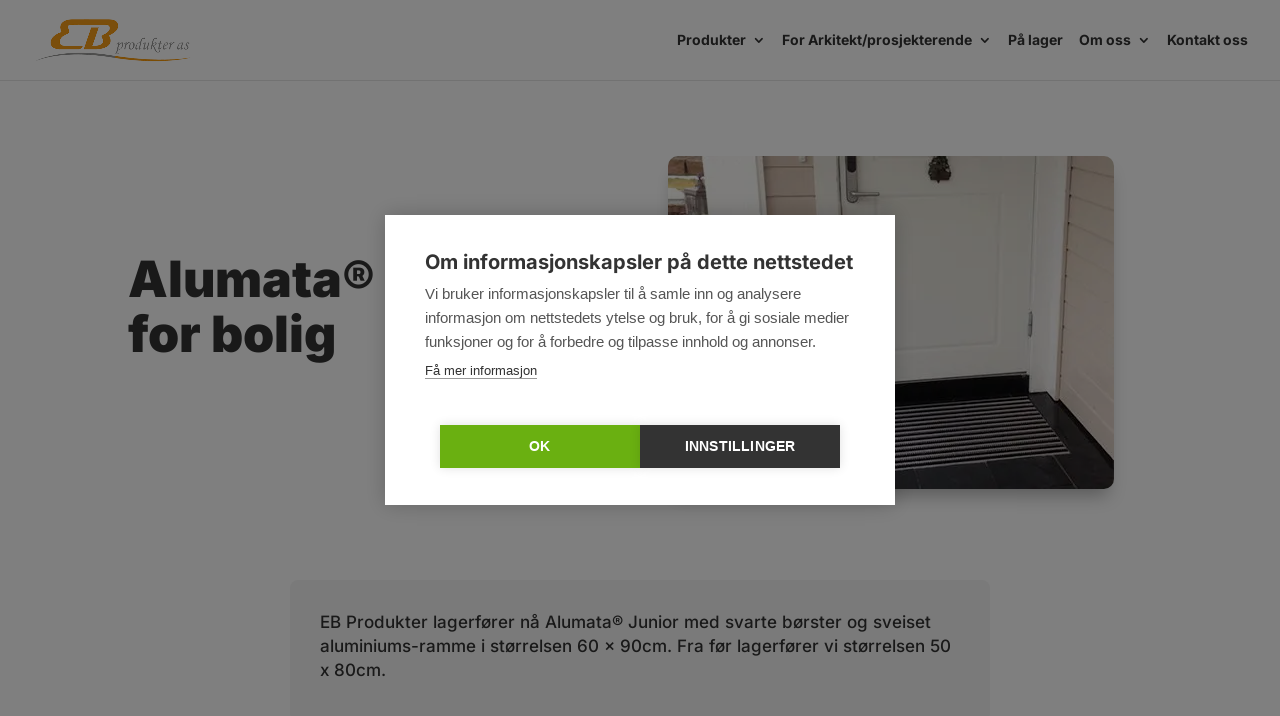

--- FILE ---
content_type: text/html; charset=UTF-8
request_url: https://www.ebprodukter.no/alumata-junior-bolig/
body_size: 100156
content:
<!DOCTYPE html>
<html lang="nb-NO" prefix="og: https://ogp.me/ns#">
<head>
<meta charset="UTF-8" />
<script type="text/javascript">
/* <![CDATA[ */
var gform;gform||(document.addEventListener("gform_main_scripts_loaded",function(){gform.scriptsLoaded=!0}),document.addEventListener("gform/theme/scripts_loaded",function(){gform.themeScriptsLoaded=!0}),window.addEventListener("DOMContentLoaded",function(){gform.domLoaded=!0}),gform={domLoaded:!1,scriptsLoaded:!1,themeScriptsLoaded:!1,isFormEditor:()=>"function"==typeof InitializeEditor,callIfLoaded:function(o){return!(!gform.domLoaded||!gform.scriptsLoaded||!gform.themeScriptsLoaded&&!gform.isFormEditor()||(gform.isFormEditor()&&console.warn("The use of gform.initializeOnLoaded() is deprecated in the form editor context and will be removed in Gravity Forms 3.1."),o(),0))},initializeOnLoaded:function(o){gform.callIfLoaded(o)||(document.addEventListener("gform_main_scripts_loaded",()=>{gform.scriptsLoaded=!0,gform.callIfLoaded(o)}),document.addEventListener("gform/theme/scripts_loaded",()=>{gform.themeScriptsLoaded=!0,gform.callIfLoaded(o)}),window.addEventListener("DOMContentLoaded",()=>{gform.domLoaded=!0,gform.callIfLoaded(o)}))},hooks:{action:{},filter:{}},addAction:function(o,r,e,t){gform.addHook("action",o,r,e,t)},addFilter:function(o,r,e,t){gform.addHook("filter",o,r,e,t)},doAction:function(o){gform.doHook("action",o,arguments)},applyFilters:function(o){return gform.doHook("filter",o,arguments)},removeAction:function(o,r){gform.removeHook("action",o,r)},removeFilter:function(o,r,e){gform.removeHook("filter",o,r,e)},addHook:function(o,r,e,t,n){null==gform.hooks[o][r]&&(gform.hooks[o][r]=[]);var d=gform.hooks[o][r];null==n&&(n=r+"_"+d.length),gform.hooks[o][r].push({tag:n,callable:e,priority:t=null==t?10:t})},doHook:function(r,o,e){var t;if(e=Array.prototype.slice.call(e,1),null!=gform.hooks[r][o]&&((o=gform.hooks[r][o]).sort(function(o,r){return o.priority-r.priority}),o.forEach(function(o){"function"!=typeof(t=o.callable)&&(t=window[t]),"action"==r?t.apply(null,e):e[0]=t.apply(null,e)})),"filter"==r)return e[0]},removeHook:function(o,r,t,n){var e;null!=gform.hooks[o][r]&&(e=(e=gform.hooks[o][r]).filter(function(o,r,e){return!!(null!=n&&n!=o.tag||null!=t&&t!=o.priority)}),gform.hooks[o][r]=e)}});
/* ]]> */
</script>
<meta http-equiv="X-UA-Compatible" content="IE=edge">
<link rel="pingback" href="https://www.ebprodukter.no/xmlrpc.php" />
<script type="text/javascript">
document.documentElement.className = 'js';
</script>
<script src="https://cookiehub.net/c2/a0fe17ae.js"></script>
<script type="text/javascript">
document.addEventListener("DOMContentLoaded", function(event) {
var cpm = {  };
window.cookiehub.load(cpm);
});
</script><script>window.cookiehub_wordpress = {};</script><script>
window.dataLayer = window.dataLayer || [];
function gtag(){dataLayer.push(arguments);}
gtag('consent', 'default', {'ad_storage': 'denied', 'analytics_storage': 'denied', 'ad_user_data': 'denied', 'ad_personalization': 'denied', 'wait_for_update': 500});
</script><link rel="preconnect" href="https://fonts.gstatic.com" crossorigin /><script type="text/javascript">
let jqueryParams=[],jQuery=function(r){return jqueryParams=[...jqueryParams,r],jQuery},$=function(r){return jqueryParams=[...jqueryParams,r],$};window.jQuery=jQuery,window.$=jQuery;let customHeadScripts=!1;jQuery.fn=jQuery.prototype={},$.fn=jQuery.prototype={},jQuery.noConflict=function(r){if(window.jQuery)return jQuery=window.jQuery,$=window.jQuery,customHeadScripts=!0,jQuery.noConflict},jQuery.ready=function(r){jqueryParams=[...jqueryParams,r]},$.ready=function(r){jqueryParams=[...jqueryParams,r]},jQuery.load=function(r){jqueryParams=[...jqueryParams,r]},$.load=function(r){jqueryParams=[...jqueryParams,r]},jQuery.fn.ready=function(r){jqueryParams=[...jqueryParams,r]},$.fn.ready=function(r){jqueryParams=[...jqueryParams,r]};</script>
<!-- Search Engine Optimization by Rank Math PRO - https://rankmath.com/ -->
<title>Alumata® Junior for bolig | EB Produkter AS</title>
<meta name="description" content="EB Produkter lagerfører nå Alumata® Junior med svarte børster og sveiset aluminiums-ramme i størrelsen 60 x 90cm. Fra før lagerfører vi størrelsen 50 x 80cm."/>
<meta name="robots" content="follow, index, max-snippet:-1, max-video-preview:-1, max-image-preview:large"/>
<link rel="canonical" href="https://www.ebprodukter.no/alumata-junior-bolig/" />
<meta property="og:locale" content="nb_NO" />
<meta property="og:type" content="article" />
<meta property="og:title" content="Alumata® Junior for bolig | EB Produkter AS" />
<meta property="og:description" content="EB Produkter lagerfører nå Alumata® Junior med svarte børster og sveiset aluminiums-ramme i størrelsen 60 x 90cm. Fra før lagerfører vi størrelsen 50 x 80cm." />
<meta property="og:url" content="https://www.ebprodukter.no/alumata-junior-bolig/" />
<meta property="og:site_name" content="EB Produkter AS" />
<meta property="article:section" content="Nyhet" />
<meta property="og:image" content="https://www.ebprodukter.no/wp-content/uploads/2014/03/junior-i-fliser-2.jpg" />
<meta property="og:image:secure_url" content="https://www.ebprodukter.no/wp-content/uploads/2014/03/junior-i-fliser-2.jpg" />
<meta property="og:image:width" content="446" />
<meta property="og:image:height" content="333" />
<meta property="og:image:alt" content="alumata junior i fliser" />
<meta property="og:image:type" content="image/jpeg" />
<meta property="article:published_time" content="2014-10-01T13:54:52+02:00" />
<meta name="twitter:card" content="summary_large_image" />
<meta name="twitter:title" content="Alumata® Junior for bolig | EB Produkter AS" />
<meta name="twitter:description" content="EB Produkter lagerfører nå Alumata® Junior med svarte børster og sveiset aluminiums-ramme i størrelsen 60 x 90cm. Fra før lagerfører vi størrelsen 50 x 80cm." />
<meta name="twitter:image" content="https://www.ebprodukter.no/wp-content/uploads/2014/03/junior-i-fliser-2.jpg" />
<meta name="twitter:label1" content="Written by" />
<meta name="twitter:data1" content="bjornar" />
<meta name="twitter:label2" content="Time to read" />
<meta name="twitter:data2" content="Less than a minute" />
<script type="application/ld+json" class="rank-math-schema-pro">{"@context":"https://schema.org","@graph":[{"@type":"Place","@id":"https://www.ebprodukter.no/#place","address":{"@type":"PostalAddress","streetAddress":"B\u00f8lstadveien 71","addressLocality":"Spikkestad","postalCode":"3430","addressCountry":"Norge"}},{"@type":["LocalBusiness","Organization"],"@id":"https://www.ebprodukter.no/#organization","name":"EB Produkter AS","url":"https://www.ebprodukter.no","email":"post@ebprodukter.no","address":{"@type":"PostalAddress","streetAddress":"B\u00f8lstadveien 71","addressLocality":"Spikkestad","postalCode":"3430","addressCountry":"Norge"},"logo":{"@type":"ImageObject","@id":"https://www.ebprodukter.no/#logo","url":"https://www.ebprodukter.no/wp-content/uploads/2014/05/eb-produkter-logo-500px.png","contentUrl":"https://www.ebprodukter.no/wp-content/uploads/2014/05/eb-produkter-logo-500px.png","caption":"EB Produkter AS","inLanguage":"nb-NO","width":"500","height":"138"},"priceRange":"Gode priser","openingHours":["Monday,Tuesday,Wednesday,Thursday,Friday 08:00-16:00"],"location":{"@id":"https://www.ebprodukter.no/#place"},"image":{"@id":"https://www.ebprodukter.no/#logo"},"telephone":"+47 954 00 100"},{"@type":"WebSite","@id":"https://www.ebprodukter.no/#website","url":"https://www.ebprodukter.no","name":"EB Produkter AS","publisher":{"@id":"https://www.ebprodukter.no/#organization"},"inLanguage":"nb-NO"},{"@type":"ImageObject","@id":"https://www.ebprodukter.no/wp-content/uploads/2014/03/junior-i-fliser-2.jpg","url":"https://www.ebprodukter.no/wp-content/uploads/2014/03/junior-i-fliser-2.jpg","width":"446","height":"333","caption":"alumata junior i fliser","inLanguage":"nb-NO"},{"@type":"BreadcrumbList","@id":"https://www.ebprodukter.no/alumata-junior-bolig/#breadcrumb","itemListElement":[{"@type":"ListItem","position":"1","item":{"@id":"https://www.ebprodukter.no","name":"Hjem"}},{"@type":"ListItem","position":"2","item":{"@id":"https://www.ebprodukter.no/alumata-junior-bolig/","name":"Alumata\u00ae Junior for bolig"}}]},{"@type":"WebPage","@id":"https://www.ebprodukter.no/alumata-junior-bolig/#webpage","url":"https://www.ebprodukter.no/alumata-junior-bolig/","name":"Alumata\u00ae Junior for bolig | EB Produkter AS","datePublished":"2014-10-01T13:54:52+02:00","dateModified":"2014-10-01T13:54:52+02:00","isPartOf":{"@id":"https://www.ebprodukter.no/#website"},"primaryImageOfPage":{"@id":"https://www.ebprodukter.no/wp-content/uploads/2014/03/junior-i-fliser-2.jpg"},"inLanguage":"nb-NO","breadcrumb":{"@id":"https://www.ebprodukter.no/alumata-junior-bolig/#breadcrumb"}},{"@type":"Person","@id":"https://www.ebprodukter.no/author/bjornar/","name":"bjornar","url":"https://www.ebprodukter.no/author/bjornar/","image":{"@type":"ImageObject","@id":"https://secure.gravatar.com/avatar/1679a9bcf833735bfdbf2390d83bb6993592802aebb728907a417f9903836c54?s=96&amp;d=mm&amp;r=g","url":"https://secure.gravatar.com/avatar/1679a9bcf833735bfdbf2390d83bb6993592802aebb728907a417f9903836c54?s=96&amp;d=mm&amp;r=g","caption":"bjornar","inLanguage":"nb-NO"},"worksFor":{"@id":"https://www.ebprodukter.no/#organization"}},{"@type":"BlogPosting","headline":"Alumata\u00ae Junior for bolig | EB Produkter AS","datePublished":"2014-10-01T13:54:52+02:00","dateModified":"2014-10-01T13:54:52+02:00","author":{"@id":"https://www.ebprodukter.no/author/bjornar/","name":"bjornar"},"publisher":{"@id":"https://www.ebprodukter.no/#organization"},"description":"EB Produkter lagerf\u00f8rer n\u00e5\u00a0Alumata\u00ae Junior med svarte b\u00f8rster og sveiset aluminiums-ramme\u00a0i st\u00f8rrelsen 60 x 90cm. Fra f\u00f8r lagerf\u00f8rer vi st\u00f8rrelsen 50 x 80cm.","name":"Alumata\u00ae Junior for bolig | EB Produkter AS","@id":"https://www.ebprodukter.no/alumata-junior-bolig/#richSnippet","isPartOf":{"@id":"https://www.ebprodukter.no/alumata-junior-bolig/#webpage"},"image":{"@id":"https://www.ebprodukter.no/wp-content/uploads/2014/03/junior-i-fliser-2.jpg"},"inLanguage":"nb-NO","mainEntityOfPage":{"@id":"https://www.ebprodukter.no/alumata-junior-bolig/#webpage"}}]}</script>
<!-- /Rank Math WordPress SEO plugin -->
<link rel='dns-prefetch' href='//unpkg.com' />
<link rel="alternate" type="application/rss+xml" title="EB Produkter AS &raquo; strøm" href="https://www.ebprodukter.no/feed/" />
<link rel="alternate" type="application/rss+xml" title="EB Produkter AS &raquo; kommentarstrøm" href="https://www.ebprodukter.no/comments/feed/" />
<link rel="alternate" type="application/rss+xml" title="EB Produkter AS &raquo; Alumata® Junior for bolig kommentarstrøm" href="https://www.ebprodukter.no/alumata-junior-bolig/feed/" />
<link rel="alternate" title="oEmbed (JSON)" type="application/json+oembed" href="https://www.ebprodukter.no/wp-json/oembed/1.0/embed?url=https%3A%2F%2Fwww.ebprodukter.no%2Falumata-junior-bolig%2F" />
<link rel="alternate" title="oEmbed (XML)" type="text/xml+oembed" href="https://www.ebprodukter.no/wp-json/oembed/1.0/embed?url=https%3A%2F%2Fwww.ebprodukter.no%2Falumata-junior-bolig%2F&#038;format=xml" />
<!-- This site uses the Google Analytics by MonsterInsights plugin v9.10.1 - Using Analytics tracking - https://www.monsterinsights.com/ -->
<script src="//www.googletagmanager.com/gtag/js?id=G-WYDNPEJ86Y"  data-cfasync="false" data-wpfc-render="false" type="text/plain" data-consent="analytics" async></script>
<script data-cfasync="false" data-wpfc-render="false" type="text/plain" data-consent="analytics">
var mi_version = '9.10.1';
var mi_track_user = true;
var mi_no_track_reason = '';
var MonsterInsightsDefaultLocations = {"page_location":"https:\/\/www.ebprodukter.no\/alumata-junior-bolig\/"};
if ( typeof MonsterInsightsPrivacyGuardFilter === 'function' ) {
var MonsterInsightsLocations = (typeof MonsterInsightsExcludeQuery === 'object') ? MonsterInsightsPrivacyGuardFilter( MonsterInsightsExcludeQuery ) : MonsterInsightsPrivacyGuardFilter( MonsterInsightsDefaultLocations );
} else {
var MonsterInsightsLocations = (typeof MonsterInsightsExcludeQuery === 'object') ? MonsterInsightsExcludeQuery : MonsterInsightsDefaultLocations;
}
var disableStrs = [
'ga-disable-G-WYDNPEJ86Y',
];
/* Function to detect opted out users */
function __gtagTrackerIsOptedOut() {
for (var index = 0; index < disableStrs.length; index++) {
if (document.cookie.indexOf(disableStrs[index] + '=true') > -1) {
return true;
}
}
return false;
}
/* Disable tracking if the opt-out cookie exists. */
if (__gtagTrackerIsOptedOut()) {
for (var index = 0; index < disableStrs.length; index++) {
window[disableStrs[index]] = true;
}
}
/* Opt-out function */
function __gtagTrackerOptout() {
for (var index = 0; index < disableStrs.length; index++) {
document.cookie = disableStrs[index] + '=true; expires=Thu, 31 Dec 2099 23:59:59 UTC; path=/';
window[disableStrs[index]] = true;
}
}
if ('undefined' === typeof gaOptout) {
function gaOptout() {
__gtagTrackerOptout();
}
}
window.dataLayer = window.dataLayer || [];
window.MonsterInsightsDualTracker = {
helpers: {},
trackers: {},
};
if (mi_track_user) {
function __gtagDataLayer() {
dataLayer.push(arguments);
}
function __gtagTracker(type, name, parameters) {
if (!parameters) {
parameters = {};
}
if (parameters.send_to) {
__gtagDataLayer.apply(null, arguments);
return;
}
if (type === 'event') {
parameters.send_to = monsterinsights_frontend.v4_id;
var hookName = name;
if (typeof parameters['event_category'] !== 'undefined') {
hookName = parameters['event_category'] + ':' + name;
}
if (typeof MonsterInsightsDualTracker.trackers[hookName] !== 'undefined') {
MonsterInsightsDualTracker.trackers[hookName](parameters);
} else {
__gtagDataLayer('event', name, parameters);
}
} else {
__gtagDataLayer.apply(null, arguments);
}
}
__gtagTracker('js', new Date());
__gtagTracker('set', {
'developer_id.dZGIzZG': true,
});
if ( MonsterInsightsLocations.page_location ) {
__gtagTracker('set', MonsterInsightsLocations);
}
__gtagTracker('config', 'G-WYDNPEJ86Y', {"forceSSL":"true","anonymize_ip":"true"} );
window.gtag = __gtagTracker;										(function () {
/* https://developers.google.com/analytics/devguides/collection/analyticsjs/ */
/* ga and __gaTracker compatibility shim. */
var noopfn = function () {
return null;
};
var newtracker = function () {
return new Tracker();
};
var Tracker = function () {
return null;
};
var p = Tracker.prototype;
p.get = noopfn;
p.set = noopfn;
p.send = function () {
var args = Array.prototype.slice.call(arguments);
args.unshift('send');
__gaTracker.apply(null, args);
};
var __gaTracker = function () {
var len = arguments.length;
if (len === 0) {
return;
}
var f = arguments[len - 1];
if (typeof f !== 'object' || f === null || typeof f.hitCallback !== 'function') {
if ('send' === arguments[0]) {
var hitConverted, hitObject = false, action;
if ('event' === arguments[1]) {
if ('undefined' !== typeof arguments[3]) {
hitObject = {
'eventAction': arguments[3],
'eventCategory': arguments[2],
'eventLabel': arguments[4],
'value': arguments[5] ? arguments[5] : 1,
}
}
}
if ('pageview' === arguments[1]) {
if ('undefined' !== typeof arguments[2]) {
hitObject = {
'eventAction': 'page_view',
'page_path': arguments[2],
}
}
}
if (typeof arguments[2] === 'object') {
hitObject = arguments[2];
}
if (typeof arguments[5] === 'object') {
Object.assign(hitObject, arguments[5]);
}
if ('undefined' !== typeof arguments[1].hitType) {
hitObject = arguments[1];
if ('pageview' === hitObject.hitType) {
hitObject.eventAction = 'page_view';
}
}
if (hitObject) {
action = 'timing' === arguments[1].hitType ? 'timing_complete' : hitObject.eventAction;
hitConverted = mapArgs(hitObject);
__gtagTracker('event', action, hitConverted);
}
}
return;
}
function mapArgs(args) {
var arg, hit = {};
var gaMap = {
'eventCategory': 'event_category',
'eventAction': 'event_action',
'eventLabel': 'event_label',
'eventValue': 'event_value',
'nonInteraction': 'non_interaction',
'timingCategory': 'event_category',
'timingVar': 'name',
'timingValue': 'value',
'timingLabel': 'event_label',
'page': 'page_path',
'location': 'page_location',
'title': 'page_title',
'referrer' : 'page_referrer',
};
for (arg in args) {
if (!(!args.hasOwnProperty(arg) || !gaMap.hasOwnProperty(arg))) {
hit[gaMap[arg]] = args[arg];
} else {
hit[arg] = args[arg];
}
}
return hit;
}
try {
f.hitCallback();
} catch (ex) {
}
};
__gaTracker.create = newtracker;
__gaTracker.getByName = newtracker;
__gaTracker.getAll = function () {
return [];
};
__gaTracker.remove = noopfn;
__gaTracker.loaded = true;
window['__gaTracker'] = __gaTracker;
})();
} else {
console.log("");
(function () {
function __gtagTracker() {
return null;
}
window['__gtagTracker'] = __gtagTracker;
window['gtag'] = __gtagTracker;
})();
}
</script>
<!-- / Google Analytics by MonsterInsights -->
<meta content="EB Produkter Theme v.1.0.0" name="generator"/><style id='wp-block-library-inline-css' type='text/css'>
:root{--wp-block-synced-color:#7a00df;--wp-block-synced-color--rgb:122,0,223;--wp-bound-block-color:var(--wp-block-synced-color);--wp-editor-canvas-background:#ddd;--wp-admin-theme-color:#007cba;--wp-admin-theme-color--rgb:0,124,186;--wp-admin-theme-color-darker-10:#006ba1;--wp-admin-theme-color-darker-10--rgb:0,107,160.5;--wp-admin-theme-color-darker-20:#005a87;--wp-admin-theme-color-darker-20--rgb:0,90,135;--wp-admin-border-width-focus:2px}@media (min-resolution:192dpi){:root{--wp-admin-border-width-focus:1.5px}}.wp-element-button{cursor:pointer}:root .has-very-light-gray-background-color{background-color:#eee}:root .has-very-dark-gray-background-color{background-color:#313131}:root .has-very-light-gray-color{color:#eee}:root .has-very-dark-gray-color{color:#313131}:root .has-vivid-green-cyan-to-vivid-cyan-blue-gradient-background{background:linear-gradient(135deg,#00d084,#0693e3)}:root .has-purple-crush-gradient-background{background:linear-gradient(135deg,#34e2e4,#4721fb 50%,#ab1dfe)}:root .has-hazy-dawn-gradient-background{background:linear-gradient(135deg,#faaca8,#dad0ec)}:root .has-subdued-olive-gradient-background{background:linear-gradient(135deg,#fafae1,#67a671)}:root .has-atomic-cream-gradient-background{background:linear-gradient(135deg,#fdd79a,#004a59)}:root .has-nightshade-gradient-background{background:linear-gradient(135deg,#330968,#31cdcf)}:root .has-midnight-gradient-background{background:linear-gradient(135deg,#020381,#2874fc)}:root{--wp--preset--font-size--normal:16px;--wp--preset--font-size--huge:42px}.has-regular-font-size{font-size:1em}.has-larger-font-size{font-size:2.625em}.has-normal-font-size{font-size:var(--wp--preset--font-size--normal)}.has-huge-font-size{font-size:var(--wp--preset--font-size--huge)}.has-text-align-center{text-align:center}.has-text-align-left{text-align:left}.has-text-align-right{text-align:right}.has-fit-text{white-space:nowrap!important}#end-resizable-editor-section{display:none}.aligncenter{clear:both}.items-justified-left{justify-content:flex-start}.items-justified-center{justify-content:center}.items-justified-right{justify-content:flex-end}.items-justified-space-between{justify-content:space-between}.screen-reader-text{border:0;clip-path:inset(50%);height:1px;margin:-1px;overflow:hidden;padding:0;position:absolute;width:1px;word-wrap:normal!important}.screen-reader-text:focus{background-color:#ddd;clip-path:none;color:#444;display:block;font-size:1em;height:auto;left:5px;line-height:normal;padding:15px 23px 14px;text-decoration:none;top:5px;width:auto;z-index:100000}html :where(.has-border-color){border-style:solid}html :where([style*=border-top-color]){border-top-style:solid}html :where([style*=border-right-color]){border-right-style:solid}html :where([style*=border-bottom-color]){border-bottom-style:solid}html :where([style*=border-left-color]){border-left-style:solid}html :where([style*=border-width]){border-style:solid}html :where([style*=border-top-width]){border-top-style:solid}html :where([style*=border-right-width]){border-right-style:solid}html :where([style*=border-bottom-width]){border-bottom-style:solid}html :where([style*=border-left-width]){border-left-style:solid}html :where(img[class*=wp-image-]){height:auto;max-width:100%}:where(figure){margin:0 0 1em}html :where(.is-position-sticky){--wp-admin--admin-bar--position-offset:var(--wp-admin--admin-bar--height,0px)}@media screen and (max-width:600px){html :where(.is-position-sticky){--wp-admin--admin-bar--position-offset:0px}}
/*# sourceURL=wp-block-library-inline-css */
</style><style id='global-styles-inline-css' type='text/css'>
:root{--wp--preset--aspect-ratio--square: 1;--wp--preset--aspect-ratio--4-3: 4/3;--wp--preset--aspect-ratio--3-4: 3/4;--wp--preset--aspect-ratio--3-2: 3/2;--wp--preset--aspect-ratio--2-3: 2/3;--wp--preset--aspect-ratio--16-9: 16/9;--wp--preset--aspect-ratio--9-16: 9/16;--wp--preset--color--black: #000000;--wp--preset--color--cyan-bluish-gray: #abb8c3;--wp--preset--color--white: #ffffff;--wp--preset--color--pale-pink: #f78da7;--wp--preset--color--vivid-red: #cf2e2e;--wp--preset--color--luminous-vivid-orange: #ff6900;--wp--preset--color--luminous-vivid-amber: #fcb900;--wp--preset--color--light-green-cyan: #7bdcb5;--wp--preset--color--vivid-green-cyan: #00d084;--wp--preset--color--pale-cyan-blue: #8ed1fc;--wp--preset--color--vivid-cyan-blue: #0693e3;--wp--preset--color--vivid-purple: #9b51e0;--wp--preset--gradient--vivid-cyan-blue-to-vivid-purple: linear-gradient(135deg,rgb(6,147,227) 0%,rgb(155,81,224) 100%);--wp--preset--gradient--light-green-cyan-to-vivid-green-cyan: linear-gradient(135deg,rgb(122,220,180) 0%,rgb(0,208,130) 100%);--wp--preset--gradient--luminous-vivid-amber-to-luminous-vivid-orange: linear-gradient(135deg,rgb(252,185,0) 0%,rgb(255,105,0) 100%);--wp--preset--gradient--luminous-vivid-orange-to-vivid-red: linear-gradient(135deg,rgb(255,105,0) 0%,rgb(207,46,46) 100%);--wp--preset--gradient--very-light-gray-to-cyan-bluish-gray: linear-gradient(135deg,rgb(238,238,238) 0%,rgb(169,184,195) 100%);--wp--preset--gradient--cool-to-warm-spectrum: linear-gradient(135deg,rgb(74,234,220) 0%,rgb(151,120,209) 20%,rgb(207,42,186) 40%,rgb(238,44,130) 60%,rgb(251,105,98) 80%,rgb(254,248,76) 100%);--wp--preset--gradient--blush-light-purple: linear-gradient(135deg,rgb(255,206,236) 0%,rgb(152,150,240) 100%);--wp--preset--gradient--blush-bordeaux: linear-gradient(135deg,rgb(254,205,165) 0%,rgb(254,45,45) 50%,rgb(107,0,62) 100%);--wp--preset--gradient--luminous-dusk: linear-gradient(135deg,rgb(255,203,112) 0%,rgb(199,81,192) 50%,rgb(65,88,208) 100%);--wp--preset--gradient--pale-ocean: linear-gradient(135deg,rgb(255,245,203) 0%,rgb(182,227,212) 50%,rgb(51,167,181) 100%);--wp--preset--gradient--electric-grass: linear-gradient(135deg,rgb(202,248,128) 0%,rgb(113,206,126) 100%);--wp--preset--gradient--midnight: linear-gradient(135deg,rgb(2,3,129) 0%,rgb(40,116,252) 100%);--wp--preset--font-size--small: 13px;--wp--preset--font-size--medium: 20px;--wp--preset--font-size--large: 36px;--wp--preset--font-size--x-large: 42px;--wp--preset--spacing--20: 0.44rem;--wp--preset--spacing--30: 0.67rem;--wp--preset--spacing--40: 1rem;--wp--preset--spacing--50: 1.5rem;--wp--preset--spacing--60: 2.25rem;--wp--preset--spacing--70: 3.38rem;--wp--preset--spacing--80: 5.06rem;--wp--preset--shadow--natural: 6px 6px 9px rgba(0, 0, 0, 0.2);--wp--preset--shadow--deep: 12px 12px 50px rgba(0, 0, 0, 0.4);--wp--preset--shadow--sharp: 6px 6px 0px rgba(0, 0, 0, 0.2);--wp--preset--shadow--outlined: 6px 6px 0px -3px rgb(255, 255, 255), 6px 6px rgb(0, 0, 0);--wp--preset--shadow--crisp: 6px 6px 0px rgb(0, 0, 0);}:root { --wp--style--global--content-size: 823px;--wp--style--global--wide-size: 1080px; }:where(body) { margin: 0; }.wp-site-blocks > .alignleft { float: left; margin-right: 2em; }.wp-site-blocks > .alignright { float: right; margin-left: 2em; }.wp-site-blocks > .aligncenter { justify-content: center; margin-left: auto; margin-right: auto; }:where(.is-layout-flex){gap: 0.5em;}:where(.is-layout-grid){gap: 0.5em;}.is-layout-flow > .alignleft{float: left;margin-inline-start: 0;margin-inline-end: 2em;}.is-layout-flow > .alignright{float: right;margin-inline-start: 2em;margin-inline-end: 0;}.is-layout-flow > .aligncenter{margin-left: auto !important;margin-right: auto !important;}.is-layout-constrained > .alignleft{float: left;margin-inline-start: 0;margin-inline-end: 2em;}.is-layout-constrained > .alignright{float: right;margin-inline-start: 2em;margin-inline-end: 0;}.is-layout-constrained > .aligncenter{margin-left: auto !important;margin-right: auto !important;}.is-layout-constrained > :where(:not(.alignleft):not(.alignright):not(.alignfull)){max-width: var(--wp--style--global--content-size);margin-left: auto !important;margin-right: auto !important;}.is-layout-constrained > .alignwide{max-width: var(--wp--style--global--wide-size);}body .is-layout-flex{display: flex;}.is-layout-flex{flex-wrap: wrap;align-items: center;}.is-layout-flex > :is(*, div){margin: 0;}body .is-layout-grid{display: grid;}.is-layout-grid > :is(*, div){margin: 0;}body{padding-top: 0px;padding-right: 0px;padding-bottom: 0px;padding-left: 0px;}:root :where(.wp-element-button, .wp-block-button__link){background-color: #32373c;border-width: 0;color: #fff;font-family: inherit;font-size: inherit;font-style: inherit;font-weight: inherit;letter-spacing: inherit;line-height: inherit;padding-top: calc(0.667em + 2px);padding-right: calc(1.333em + 2px);padding-bottom: calc(0.667em + 2px);padding-left: calc(1.333em + 2px);text-decoration: none;text-transform: inherit;}.has-black-color{color: var(--wp--preset--color--black) !important;}.has-cyan-bluish-gray-color{color: var(--wp--preset--color--cyan-bluish-gray) !important;}.has-white-color{color: var(--wp--preset--color--white) !important;}.has-pale-pink-color{color: var(--wp--preset--color--pale-pink) !important;}.has-vivid-red-color{color: var(--wp--preset--color--vivid-red) !important;}.has-luminous-vivid-orange-color{color: var(--wp--preset--color--luminous-vivid-orange) !important;}.has-luminous-vivid-amber-color{color: var(--wp--preset--color--luminous-vivid-amber) !important;}.has-light-green-cyan-color{color: var(--wp--preset--color--light-green-cyan) !important;}.has-vivid-green-cyan-color{color: var(--wp--preset--color--vivid-green-cyan) !important;}.has-pale-cyan-blue-color{color: var(--wp--preset--color--pale-cyan-blue) !important;}.has-vivid-cyan-blue-color{color: var(--wp--preset--color--vivid-cyan-blue) !important;}.has-vivid-purple-color{color: var(--wp--preset--color--vivid-purple) !important;}.has-black-background-color{background-color: var(--wp--preset--color--black) !important;}.has-cyan-bluish-gray-background-color{background-color: var(--wp--preset--color--cyan-bluish-gray) !important;}.has-white-background-color{background-color: var(--wp--preset--color--white) !important;}.has-pale-pink-background-color{background-color: var(--wp--preset--color--pale-pink) !important;}.has-vivid-red-background-color{background-color: var(--wp--preset--color--vivid-red) !important;}.has-luminous-vivid-orange-background-color{background-color: var(--wp--preset--color--luminous-vivid-orange) !important;}.has-luminous-vivid-amber-background-color{background-color: var(--wp--preset--color--luminous-vivid-amber) !important;}.has-light-green-cyan-background-color{background-color: var(--wp--preset--color--light-green-cyan) !important;}.has-vivid-green-cyan-background-color{background-color: var(--wp--preset--color--vivid-green-cyan) !important;}.has-pale-cyan-blue-background-color{background-color: var(--wp--preset--color--pale-cyan-blue) !important;}.has-vivid-cyan-blue-background-color{background-color: var(--wp--preset--color--vivid-cyan-blue) !important;}.has-vivid-purple-background-color{background-color: var(--wp--preset--color--vivid-purple) !important;}.has-black-border-color{border-color: var(--wp--preset--color--black) !important;}.has-cyan-bluish-gray-border-color{border-color: var(--wp--preset--color--cyan-bluish-gray) !important;}.has-white-border-color{border-color: var(--wp--preset--color--white) !important;}.has-pale-pink-border-color{border-color: var(--wp--preset--color--pale-pink) !important;}.has-vivid-red-border-color{border-color: var(--wp--preset--color--vivid-red) !important;}.has-luminous-vivid-orange-border-color{border-color: var(--wp--preset--color--luminous-vivid-orange) !important;}.has-luminous-vivid-amber-border-color{border-color: var(--wp--preset--color--luminous-vivid-amber) !important;}.has-light-green-cyan-border-color{border-color: var(--wp--preset--color--light-green-cyan) !important;}.has-vivid-green-cyan-border-color{border-color: var(--wp--preset--color--vivid-green-cyan) !important;}.has-pale-cyan-blue-border-color{border-color: var(--wp--preset--color--pale-cyan-blue) !important;}.has-vivid-cyan-blue-border-color{border-color: var(--wp--preset--color--vivid-cyan-blue) !important;}.has-vivid-purple-border-color{border-color: var(--wp--preset--color--vivid-purple) !important;}.has-vivid-cyan-blue-to-vivid-purple-gradient-background{background: var(--wp--preset--gradient--vivid-cyan-blue-to-vivid-purple) !important;}.has-light-green-cyan-to-vivid-green-cyan-gradient-background{background: var(--wp--preset--gradient--light-green-cyan-to-vivid-green-cyan) !important;}.has-luminous-vivid-amber-to-luminous-vivid-orange-gradient-background{background: var(--wp--preset--gradient--luminous-vivid-amber-to-luminous-vivid-orange) !important;}.has-luminous-vivid-orange-to-vivid-red-gradient-background{background: var(--wp--preset--gradient--luminous-vivid-orange-to-vivid-red) !important;}.has-very-light-gray-to-cyan-bluish-gray-gradient-background{background: var(--wp--preset--gradient--very-light-gray-to-cyan-bluish-gray) !important;}.has-cool-to-warm-spectrum-gradient-background{background: var(--wp--preset--gradient--cool-to-warm-spectrum) !important;}.has-blush-light-purple-gradient-background{background: var(--wp--preset--gradient--blush-light-purple) !important;}.has-blush-bordeaux-gradient-background{background: var(--wp--preset--gradient--blush-bordeaux) !important;}.has-luminous-dusk-gradient-background{background: var(--wp--preset--gradient--luminous-dusk) !important;}.has-pale-ocean-gradient-background{background: var(--wp--preset--gradient--pale-ocean) !important;}.has-electric-grass-gradient-background{background: var(--wp--preset--gradient--electric-grass) !important;}.has-midnight-gradient-background{background: var(--wp--preset--gradient--midnight) !important;}.has-small-font-size{font-size: var(--wp--preset--font-size--small) !important;}.has-medium-font-size{font-size: var(--wp--preset--font-size--medium) !important;}.has-large-font-size{font-size: var(--wp--preset--font-size--large) !important;}.has-x-large-font-size{font-size: var(--wp--preset--font-size--x-large) !important;}
/*# sourceURL=global-styles-inline-css */
</style>
<link rel='stylesheet' id='divi-style-parent-css' href='//www.ebprodukter.no/wp-content/cache/wpfc-minified/lnc9ye1o/5tryt.css' type='text/css' media='all' />
<link rel='stylesheet' id='boot-css' href='//www.ebprodukter.no/wp-content/cache/wpfc-minified/fs8x4qtw/5tryt.css' type='text/css' media='all' />
<link rel='stylesheet' id='divi-style-css' href='//www.ebprodukter.no/wp-content/cache/wpfc-minified/1r4jdjmp/5tryt.css' type='text/css' media='all' />
<script type="text/javascript" src="https://www.ebprodukter.no/wp-content/plugins/google-analytics-premium/assets/js/frontend-gtag.min.js?ver=9.10.1" id="monsterinsights-frontend-script-js" async="async" data-wp-strategy="async"></script>
<script data-cfasync="false" data-wpfc-render="false" type="text/plain" data-consent="analytics" id='monsterinsights-frontend-script-js-extra'>/* <![CDATA[ */
var monsterinsights_frontend = {"js_events_tracking":"true","download_extensions":"doc,pdf,ppt,zip,xls,docx,pptx,xlsx","inbound_paths":"[]","home_url":"https:\/\/www.ebprodukter.no","hash_tracking":"false","v4_id":"G-WYDNPEJ86Y"};/* ]]> */
</script>
<script type="text/javascript" src="https://www.ebprodukter.no/wp-includes/js/jquery/jquery.min.js?ver=3.7.1" id="jquery-core-js"></script>
<script type="text/javascript" src="https://www.ebprodukter.no/wp-includes/js/jquery/jquery-migrate.min.js?ver=3.4.1" id="jquery-migrate-js"></script>
<script type="text/javascript" id="jquery-js-after">
/* <![CDATA[ */
jqueryParams.length&&$.each(jqueryParams,function(e,r){if("function"==typeof r){var n=String(r);n.replace("$","jQuery");var a=new Function("return "+n)();$(document).ready(a)}});
//# sourceURL=jquery-js-after
/* ]]> */
</script>
<script type="text/javascript" src="https://unpkg.com/popper.js?ver=6.9" id="popper-js"></script>
<script type="text/javascript" src="https://www.ebprodukter.no/wp-content/themes/ebprodukter-child/js/bootstrap/bootstrap.min.js?ver=6.9" id="bootstrap-js"></script>
<link rel="https://api.w.org/" href="https://www.ebprodukter.no/wp-json/" /><link rel="alternate" title="JSON" type="application/json" href="https://www.ebprodukter.no/wp-json/wp/v2/posts/1136" /><link rel="EditURI" type="application/rsd+xml" title="RSD" href="https://www.ebprodukter.no/xmlrpc.php?rsd" />
<meta name="generator" content="WordPress 6.9" />
<link rel='shortlink' href='https://www.ebprodukter.no/?p=1136' />
<script>
document.documentElement.className = document.documentElement.className.replace('no-js', 'js');
</script>
<style>
.no-js img.lazyload {
display: none;
}
figure.wp-block-image img.lazyloading {
min-width: 150px;
}
.lazyload,
.lazyloading {
--smush-placeholder-width: 100px;
--smush-placeholder-aspect-ratio: 1/1;
width: var(--smush-placeholder-width) !important;
aspect-ratio: var(--smush-placeholder-aspect-ratio) !important;
}
.lazyload, .lazyloading {
opacity: 0;
}
.lazyloaded {
opacity: 1;
transition: opacity 400ms;
transition-delay: 0ms;
}
</style>
<meta name="viewport" content="width=device-width, initial-scale=1.0, maximum-scale=2.0, user-scalable=1" /><link rel="icon" href="https://www.ebprodukter.no/wp-content/uploads/2023/08/cropped-eb-produkter-favicon-32x32.png" sizes="32x32" />
<link rel="icon" href="https://www.ebprodukter.no/wp-content/uploads/2023/08/cropped-eb-produkter-favicon-192x192.png" sizes="192x192" />
<link rel="apple-touch-icon" href="https://www.ebprodukter.no/wp-content/uploads/2023/08/cropped-eb-produkter-favicon-180x180.png" />
<meta name="msapplication-TileImage" content="https://www.ebprodukter.no/wp-content/uploads/2023/08/cropped-eb-produkter-favicon-270x270.png" />
<style id="et-divi-customizer-global-cached-inline-styles">body,.et_pb_column_1_2 .et_quote_content blockquote cite,.et_pb_column_1_2 .et_link_content a.et_link_main_url,.et_pb_column_1_3 .et_quote_content blockquote cite,.et_pb_column_3_8 .et_quote_content blockquote cite,.et_pb_column_1_4 .et_quote_content blockquote cite,.et_pb_blog_grid .et_quote_content blockquote cite,.et_pb_column_1_3 .et_link_content a.et_link_main_url,.et_pb_column_3_8 .et_link_content a.et_link_main_url,.et_pb_column_1_4 .et_link_content a.et_link_main_url,.et_pb_blog_grid .et_link_content a.et_link_main_url,body .et_pb_bg_layout_light .et_pb_post p,body .et_pb_bg_layout_dark .et_pb_post p{font-size:17px}.et_pb_slide_content,.et_pb_best_value{font-size:19px}body{color:#333333}h1,h2,h3,h4,h5,h6{color:#333333}.container,.et_pb_row,.et_pb_slider .et_pb_container,.et_pb_fullwidth_section .et_pb_title_container,.et_pb_fullwidth_section .et_pb_title_featured_container,.et_pb_fullwidth_header:not(.et_pb_fullscreen) .et_pb_fullwidth_header_container{max-width:1140px}.et_boxed_layout #page-container,.et_boxed_layout.et_non_fixed_nav.et_transparent_nav #page-container #top-header,.et_boxed_layout.et_non_fixed_nav.et_transparent_nav #page-container #main-header,.et_fixed_nav.et_boxed_layout #page-container #top-header,.et_fixed_nav.et_boxed_layout #page-container #main-header,.et_boxed_layout #page-container .container,.et_boxed_layout #page-container .et_pb_row{max-width:1300px}a{color:#f49d2f}.nav li ul{border-color:#f49d2f}.et_header_style_centered .mobile_nav .select_page,.et_header_style_split .mobile_nav .select_page,.et_nav_text_color_light #top-menu>li>a,.et_nav_text_color_dark #top-menu>li>a,#top-menu a,.et_mobile_menu li a,.et_nav_text_color_light .et_mobile_menu li a,.et_nav_text_color_dark .et_mobile_menu li a,#et_search_icon:before,.et_search_form_container input,span.et_close_search_field:after,#et-top-navigation .et-cart-info{color:#333333}.et_search_form_container input::-moz-placeholder{color:#333333}.et_search_form_container input::-webkit-input-placeholder{color:#333333}.et_search_form_container input:-ms-input-placeholder{color:#333333}#top-menu li a{font-size:16px}body.et_vertical_nav .container.et_search_form_container .et-search-form input{font-size:16px!important}#top-menu li a,.et_search_form_container input{font-weight:bold;font-style:normal;text-transform:none;text-decoration:none}.et_search_form_container input::-moz-placeholder{font-weight:bold;font-style:normal;text-transform:none;text-decoration:none}.et_search_form_container input::-webkit-input-placeholder{font-weight:bold;font-style:normal;text-transform:none;text-decoration:none}.et_search_form_container input:-ms-input-placeholder{font-weight:bold;font-style:normal;text-transform:none;text-decoration:none}#top-menu li.current-menu-ancestor>a,#top-menu li.current-menu-item>a,#top-menu li.current_page_item>a{color:#f49d2f}#footer-widgets .footer-widget li:before{top:11.45px}@media only screen and (min-width:981px){.et_fixed_nav #page-container .et-fixed-header#top-header{background-color:#f49d2f!important}.et_fixed_nav #page-container .et-fixed-header#top-header #et-secondary-nav li ul{background-color:#f49d2f}.et-fixed-header #top-menu a,.et-fixed-header #et_search_icon:before,.et-fixed-header #et_top_search .et-search-form input,.et-fixed-header .et_search_form_container input,.et-fixed-header .et_close_search_field:after,.et-fixed-header #et-top-navigation .et-cart-info{color:#333333!important}.et-fixed-header .et_search_form_container input::-moz-placeholder{color:#333333!important}.et-fixed-header .et_search_form_container input::-webkit-input-placeholder{color:#333333!important}.et-fixed-header .et_search_form_container input:-ms-input-placeholder{color:#333333!important}.et-fixed-header #top-menu li.current-menu-ancestor>a,.et-fixed-header #top-menu li.current-menu-item>a,.et-fixed-header #top-menu li.current_page_item>a{color:#f49d2f!important}}@media only screen and (min-width:1425px){.et_pb_row{padding:28px 0}.et_pb_section{padding:57px 0}.single.et_pb_pagebuilder_layout.et_full_width_page .et_post_meta_wrapper{padding-top:85px}.et_pb_fullwidth_section{padding:0}}	h1,h2,h3,h4,h5,h6{font-family:'Inter',Helvetica,Arial,Lucida,sans-serif}body,input,textarea,select{font-family:'Inter',Helvetica,Arial,Lucida,sans-serif}</style><link rel='stylesheet' id='gform_basic-css' href='//www.ebprodukter.no/wp-content/cache/wpfc-minified/ep9az27h/5tryt.css' type='text/css' media='all' />
<link rel='stylesheet' id='gform_theme_components-css' href='//www.ebprodukter.no/wp-content/plugins/gravityforms/assets/css/dist/theme-components.min.css?ver=2.9.24' type='text/css' media='all' />
<link rel='stylesheet' id='gform_theme-css' href='//www.ebprodukter.no/wp-content/cache/wpfc-minified/1ps6m8qp/5tryt.css' type='text/css' media='all' />
</head>
<body class="wp-singular post-template-default single single-post postid-1136 single-format-standard wp-theme-Divi wp-child-theme-ebprodukter-child et-tb-has-template et-tb-has-body et-tb-has-footer et_pb_button_helper_class et_fullwidth_nav et_fixed_nav et_show_nav et_hide_mobile_logo et_primary_nav_dropdown_animation_fade et_secondary_nav_dropdown_animation_fade et_header_style_left et_cover_background et_pb_gutter et_pb_gutters3 et_divi_theme et-db">
<div id="page-container">
<div id="et-boc" class="et-boc">
<header id="main-header" data-height-onload="66">
<div class="container clearfix et_menu_container">
<div class="logo_container">
<span class="logo_helper"></span>
<a href="https://www.ebprodukter.no/">
<img src="https://www.ebprodukter.no/wp-content/uploads/2014/05/eb-produkter-logo-500px.png" width="500" height="138" alt="EB Produkter AS" id="logo" data-height-percentage="54" />
</a>
</div>
<div id="et-top-navigation" data-height="66" data-fixed-height="40">
<nav id="top-menu-nav">
<ul id="top-menu" class="nav"><li class="first-level menu-item menu-item-type-post_type menu-item-object-page menu-item-has-children menu-item-1942"><a href="https://www.ebprodukter.no/produkter/">Produkter</a>
<ul class="sub-menu">
<li class="second-level menu-item menu-item-type-post_type menu-item-object-page menu-item-1943"><a href="https://www.ebprodukter.no/produkter/betonggruber/">Betonggruber</a></li>
<li class="second-level menu-item menu-item-type-post_type menu-item-object-page menu-item-has-children menu-item-1944"><a href="https://www.ebprodukter.no/produkter/stalrister/">Stålrister</a>
<ul class="sub-menu">
<li class="third-level menu-item menu-item-type-post_type menu-item-object-page menu-item-1947"><a href="https://www.ebprodukter.no/produkter/stalrister/pressede-stalrister/">Pressede stålrister</a></li>
<li class="menu-item menu-item-type-post_type menu-item-object-page menu-item-2633"><a href="https://www.ebprodukter.no/produkter/stalrister/press-sveisede-stalrister/">Press-sveisede stålrister</a></li>
<li class="third-level menu-item menu-item-type-post_type menu-item-object-page menu-item-1948"><a href="https://www.ebprodukter.no/produkter/stalrister/rammer-til-stalrister/">Rammer til stålrister</a></li>
<li class="third-level menu-item menu-item-type-post_type menu-item-object-page menu-item-1945"><a href="https://www.ebprodukter.no/produkter/stalrister/festematriell-til-stalrister/">Festematriell til stålrister</a></li>
</ul>
</li>
<li class="second-level menu-item menu-item-type-post_type menu-item-object-page menu-item-has-children menu-item-1950"><a href="https://www.ebprodukter.no/produkter/aluminiumsmatter/">Aluminiumsmatter</a>
<ul class="sub-menu">
<li class="third-level menu-item menu-item-type-post_type menu-item-object-page menu-item-1951"><a href="https://www.ebprodukter.no/produkter/aluminiumsmatter/combi-junior-12mm/">Combi Junior 12</a></li>
<li class="third-level menu-item menu-item-type-post_type menu-item-object-page menu-item-1953"><a href="https://www.ebprodukter.no/produkter/aluminiumsmatter/combi-standard-17/">Combi Standard 17</a></li>
<li class="third-level menu-item menu-item-type-post_type menu-item-object-page menu-item-1952"><a href="https://www.ebprodukter.no/produkter/aluminiumsmatter/combi-standard-22/">Combi Standard 22</a></li>
<li class="third-level menu-item menu-item-type-post_type menu-item-object-page menu-item-1954"><a href="https://www.ebprodukter.no/produkter/aluminiumsmatter/combi-strong-22/">Combi Strong 22</a></li>
</ul>
</li>
<li class="second-level menu-item menu-item-type-post_type menu-item-object-page menu-item-1955"><a href="https://www.ebprodukter.no/produkter/tekstilmatter/">Tekstilmatter</a></li>
<li class="menu-item menu-item-type-post_type menu-item-object-page menu-item-2851"><a href="https://www.ebprodukter.no/produkter/linjedrenering-3/">Linjedrenering</a></li>
<li class="second-level menu-item menu-item-type-post_type menu-item-object-page menu-item-1956"><a href="https://www.ebprodukter.no/produkter/produkter-bolig/">Fotskraperister for bolig</a></li>
</ul>
</li>
<li class="first-level menu-item menu-item-type-post_type menu-item-object-page menu-item-has-children menu-item-1957"><a href="https://www.ebprodukter.no/planlegging/">For Arkitekt/prosjekterende</a>
<ul class="sub-menu">
<li class="second-level menu-item menu-item-type-post_type menu-item-object-page menu-item-1959"><a href="https://www.ebprodukter.no/planlegging/utforming/">Utforming av inngangspartiet</a></li>
<li class="second-level menu-item menu-item-type-post_type menu-item-object-page menu-item-1958"><a href="https://www.ebprodukter.no/planlegging/vedlikehold/">FDV</a></li>
</ul>
</li>
<li class="first-level menu-item menu-item-type-post_type menu-item-object-page menu-item-1961"><a href="https://www.ebprodukter.no/pa-lager/">På lager</a></li>
<li class="first-level menu-item menu-item-type-post_type menu-item-object-page menu-item-has-children menu-item-1963"><a href="https://www.ebprodukter.no/om-oss/">Om oss</a>
<ul class="sub-menu">
<li class="second-level menu-item menu-item-type-post_type menu-item-object-page menu-item-1965"><a href="https://www.ebprodukter.no/om-oss/">EB Produkter</a></li>
<li class="second-level menu-item menu-item-type-post_type menu-item-object-page menu-item-1964"><a href="https://www.ebprodukter.no/om-oss/referanser/">Tidligere Prosjekter</a></li>
</ul>
</li>
<li class="first-level menu-item menu-item-type-post_type menu-item-object-page menu-item-1967"><a href="https://www.ebprodukter.no/kontakt-oss/">Kontakt oss</a></li>
</ul>					</nav>
<div id="et_mobile_nav_menu">
<div class="mobile_nav closed">
<span class="select_page">Velg en side</span>
<span class="mobile_menu_bar mobile_menu_bar_toggle"></span>
</div>
</div>			</div> <!-- #et-top-navigation -->
</div> <!-- .container -->
</header> <!-- #main-header -->
<div id="et-main-area">
<div id="main-content">
<div class="et-l et-l--body">
<div class="et_builder_inner_content et_pb_gutters3">
<div class="et_pb_section et_pb_section_0_tb_body hero modul-hero et_section_regular" >
<div class="et_pb_row et_pb_row_0_tb_body flex-align-items-center">
<div class="et_pb_column et_pb_column_1_2 et_pb_column_0_tb_body  et_pb_css_mix_blend_mode_passthrough">
<div class="et_pb_module et_pb_post_title et_pb_post_title_0_tb_body et_pb_bg_layout_light  et_pb_text_align_left"   >
<div class="et_pb_title_container">
<h1 class="entry-title">Alumata® Junior for bolig</h1>
</div>
</div>
</div><div class="et_pb_column et_pb_column_1_2 et_pb_column_1_tb_body  et_pb_css_mix_blend_mode_passthrough et-last-child">
<div class="et_pb_module et_pb_image et_pb_image_0_tb_body">
<span class="et_pb_image_wrap has-box-shadow-overlay"><div class="box-shadow-overlay"></div><img fetchpriority="high" decoding="async" width="446" height="333" src="https://www.ebprodukter.no/wp-content/uploads/2014/03/junior-i-fliser-2.jpg" alt="alumata Cord" title="alumataCord" srcset="https://www.ebprodukter.no/wp-content/uploads/2014/03/junior-i-fliser-2.jpg 446w, https://www.ebprodukter.no/wp-content/uploads/2014/03/junior-i-fliser-2-300x224.jpg 300w" sizes="(max-width: 446px) 100vw, 446px" class="wp-image-804" /></span>
</div>
</div>
</div>
</div><div class="et_pb_section et_pb_section_1_tb_body module-features-wrap et_section_regular" >
<div class="et_pb_row et_pb_row_1_tb_body">
<div class="et_pb_column et_pb_column_4_4 et_pb_column_2_tb_body  et_pb_css_mix_blend_mode_passthrough et-last-child">
<div class="et_pb_module et_pb_post_content et_pb_post_content_0_tb_body blurb-tekst modul-feature">
<p>EB Produkter lagerfører nå Alumata® Junior med svarte børster og sveiset aluminiums-ramme i størrelsen 60 x 90cm. Fra før lagerfører vi størrelsen 50 x 80cm.</p>
</div>
</div>
</div>
</div><div class="et_pb_section et_pb_section_2_tb_body hero modul-hero et_section_regular" >
<div class="et_pb_row et_pb_row_2_tb_body">
<div class="et_pb_column et_pb_column_4_4 et_pb_column_3_tb_body  et_pb_css_mix_blend_mode_passthrough et-last-child">
<div class="et_pb_module et_pb_text et_pb_text_0_tb_body  et_pb_text_align_left et_pb_bg_layout_light">
<div class="et_pb_text_inner"><div class="buttons">
<a href="https://www.ebprodukter.no/kontakt-oss/" class="main">Kontakt oss</a><a href="https://www.ebprodukter.no/produkter/" class="secondary">Andre produkter</a>
</div>
<p class="knappundertekst">Ved spørsmål er det bare å ringe eller sende oss epost!</p></div>
</div>
</div>
</div>
</div>		</div>
</div>
</div>
	<footer class="et-l et-l--footer">
<div class="et_builder_inner_content et_pb_gutters3">
<div id="footer-kontaktelementer" class="et_pb_section et_pb_section_0_tb_footer et_pb_with_background et_section_regular" >
<div id="kontaktelementer-footer" class="et_pb_row et_pb_row_0_tb_footer kontaktskjema flex-align-items-center">
<div class="et_pb_column et_pb_column_2_5 et_pb_column_0_tb_footer  et_pb_css_mix_blend_mode_passthrough">
<div class="et_pb_module et_pb_text et_pb_text_0_tb_footer  et_pb_text_align_left et_pb_bg_layout_light">
<div class="et_pb_text_inner"><p>Kontaktinformasjon</p></div>
</div><div class="et_pb_module et_pb_code et_pb_code_0_tb_footer kontaktelement-apningstid-desktop-wrap">
<div class="et_pb_code_inner"><button type="button" class="btn btn-primary" onclick="__gaTracker('send', 'event', 'Telefon', 'Klikk', 'Ringte');" data-toggle="modal" data-target="#ringoss"><svg enable-background="new 0 0 498.7 498.7" version="1.1" viewBox="0 0 498.7 498.7" xml:space="preserve" xmlns="http://www.w3.org/2000/svg"><title>telefon-ikon</title><path class="cls-1" d="m249.3 0c-137.7 0-249.3 111.6-249.3 249.3s111.6 249.4 249.3 249.4 249.4-111.7 249.4-249.4-111.7-249.3-249.4-249.3zm141 342.6c-2.3 11.4-5.9 20.7-11 28.4-5.4 8.2-12.4 14.6-21.5 19.6-12.4 6.8-25.9 10.2-40.3 10.2-10.8 0-22.2-1.9-34.1-5.7-24-7.7-46.9-22.3-64.3-34.1-16.7-11.4-32.1-25.7-47-43.5-15.8-17.1-27.9-34.2-37-52.3-9.5-18.7-20.9-43.4-25.4-68.2-5.2-28.6-0.4-53.2 14.2-73.1 6.1-8.3 13.4-14.4 22.2-18.7 8.3-4 18-6.4 29.6-7.1 6.8-0.4 16 1.4 21.2 12.8 4.3 9.2 8.7 18.5 13.1 27.5 3.1 6.5 6.3 13.2 9.5 19.8 2 4.3 3.7 8.5 5 12.8 2.5 8.3 0.3 15.2-7 20.9-9.4 7.4-18.5 14.7-27.2 22.1-0.3 0.3-1 0.9-1.5 1.3 0.1 0.5 0.4 1.3 0.9 2.7 8.9 21.9 19.7 39.9 33.1 55l0.2 0.2c13.2 15.2 29.6 28.3 50.1 40 1.3 0.8 2.1 1.1 2.6 1.3 0.5-0.4 1.1-1 1.5-1.3 8.5-7.7 16.9-15.8 25.4-24.1 6.6-6.4 13.7-7.8 21.6-4.2 4 1.8 8 4.1 12 6.6 6.1 4 12.4 8 18.4 12 8.4 5.5 17 11.2 25.6 16.6 10.8 6.5 11.5 15.9 10.1 22.5z"/></svg>
<span>Ring oss</span></button></div>
</div><div class="et_pb_module et_pb_code et_pb_code_1_tb_footer kontaktelement-epost-desktop-wrap">
<div class="et_pb_code_inner"><button type="button" class="btn btn-primary" onclick="__gaTracker('send', 'event', 'Ønsker å sende epost', 'Klikk', 'Åpnet send epost popup');" data-toggle="modal" data-target="#sendepost"><svg enable-background="new 0 0 498.7 498.7" version="1.1" viewBox="0 0 498.7 498.7" xml:space="preserve" xmlns="http://www.w3.org/2000/svg"><title>epost-ikon</title><path class="cls-1" d="m249.3 0c-137.7 0-249.3 111.6-249.3 249.3s111.6 249.4 249.3 249.4 249.4-111.7 249.4-249.4-111.7-249.3-249.4-249.3zm143.5 149.2-141.1 141.1c-1.3 1.3-3.4 1.3-4.7 0l-141.2-141.1h287zm-300 12.9 87.5 87.5-87.5 87.5v-175zm13.5 187.4 87-87 49.7 49.7c1.7 1.7 4 2.6 6.4 2.6s4.7-0.9 6.4-2.6l49.7-49.7 87 87h-286.2zm299.6-12.5-87.5-87.5 87.5-87.5v175z"/></svg>
<span>Send epost</span></button>
</div>
</div><div class="et_pb_module et_pb_code et_pb_code_2_tb_footer kontaktelement-kart-desktop-wrap">
<div class="et_pb_code_inner"><button type="button" class="btn btn-primary" onclick="__gaTracker('send', 'event', 'Adresse', 'Klikk', 'Finn veien');" data-toggle="modal" data-target="#kart"><svg enable-background="new 0 0 498.7 498.7" version="1.1" viewBox="0 0 498.7 498.7" xml:space="preserve" xmlns="http://www.w3.org/2000/svg"><title>kart-ikon</title><path class="cls-1" d="m249.3 0c-137.7 0-249.3 111.6-249.3 249.3s111.6 249.3 249.3 249.3 249.4-111.6 249.4-249.3-111.7-249.3-249.4-249.3zm60.9 325.4c-26.4 46.1-53.2 85.5-53.5 85.9l-7.4 10.9-7.4-10.9c-0.3-0.4-27.1-39.8-53.5-85.9-36-62.9-54.3-107.9-54.3-133.8 0-63.5 51.7-115.2 115.2-115.2s115.2 51.7 115.2 115.2c0 26-18.2 71-54.3 133.8z"/><circle class="cls-1" cx="249.3" cy="185.8" r="51.4"/></svg>
<span>Finn veien</span></button></div>
</div><div class="et_pb_module et_pb_code et_pb_code_3_tb_footer kontaktelement-apningstid-desktop-wrap">
<div class="et_pb_code_inner"><button type="button" class="btn btn-primary" onclick="__gaTracker('send', 'event', 'Åpningstid', 'Klikk', 'Sjekket åpningstider');" data-toggle="modal" data-target="#apningstid"><svg enable-background="new 0 0 498.7 498.7" version="1.1" viewBox="0 0 498.7 498.7" xml:space="preserve" xmlns="http://www.w3.org/2000/svg"><title>klokke-ikon</title><path class="cls-1" d="m302 276.8v0z"/><path class="cls-1" d="m253.8 275.5c-5.8 2.4-9.6 8.1-9.6 14.4 0 4.1 1.6 8.1 4.6 11 2.9 2.9 6.9 4.6 11 4.6 6.3 0 12-3.8 14.4-9.6s1.1-12.5-3.4-17-11.2-5.8-17-3.4z"/><path class="cls-1" d="m249.3 0c-137.7 0-249.3 111.6-249.3 249.3s111.6 249.4 249.3 249.4 249.3-111.6 249.3-249.3c0.1-137.8-111.6-249.4-249.3-249.4zm109.8 220.3-56.8 56.8-0.3-0.3c4.4 13.8 1.9 28.8-6.8 40.3s-22.5 18.1-36.9 17.7c-14.5-0.5-27.8-7.9-35.7-20s-9.5-27.3-4.2-40.7l-0.5 0.5-79-78.6c-3.6-3.5-5.6-8.3-5.6-13.3s2-9.8 5.6-13.3c7.3-7.3 19.1-7.3 26.4 0l78.8 78.7-0.5 0.5c9.4-3.6 19.6-4 29.2-1l-0.3-0.3 56.8-56.8c8.3-8.3 21.6-8.3 29.9 0 8.2 8.2 8.2 21.6-0.1 29.8z"/></svg>
<span>Åpningstider</span></button></div>
</div>
</div><div class="et_pb_column et_pb_column_3_5 et_pb_column_1_tb_footer kontaktskjema  et_pb_css_mix_blend_mode_passthrough et-last-child" id="kontaktelementer-footer">
<div class="et_pb_module et_pb_text et_pb_text_1_tb_footer  et_pb_text_align_left et_pb_bg_layout_light">
<div class="et_pb_text_inner"><p>Uforpliktende pristilbud eller spørsmål? Send melding!</p>
<p>
<div class='gf_browser_gecko gform_wrapper gravity-theme gform-theme--no-framework standard-kontaktskjema_wrapper' data-form-theme='gravity-theme' data-form-index='0' id='gform_wrapper_2' ><div id='gf_2' class='gform_anchor' tabindex='-1'></div>
<div class='gform_heading'>
<p class='gform_required_legend'></p>
</div><form method='post' enctype='multipart/form-data'  id='gform_2' class='standard-kontaktskjema' action='/alumata-junior-bolig/#gf_2' data-formid='2' novalidate>
<div class='gform-body gform_body'><div id='gform_fields_2' class='gform_fields top_label form_sublabel_below description_below validation_below'><div id="field_2_1" class="gfield gfield--type-text gfield--width-half navn label-transform field_sublabel_below gfield--no-description field_description_below field_validation_below gfield_visibility_visible"  ><label class='gfield_label gform-field-label' for='input_2_1'>Navn</label><div class='ginput_container ginput_container_text'><input name='input_1' id='input_2_1' type='text' value='' class='large'      aria-invalid="false"   /></div></div><div id="field_2_2" class="gfield gfield--type-phone gfield--width-half telefon label-transform field_sublabel_below gfield--no-description field_description_below field_validation_below gfield_visibility_visible"  ><label class='gfield_label gform-field-label' for='input_2_2'>Telefonnummer</label><div class='ginput_container ginput_container_phone'><input name='input_2' id='input_2_2' type='tel' value='' class='large'    aria-invalid="false"   /></div></div><div id="field_2_3" class="gfield gfield--type-email epost label-transform gfield_contains_required field_sublabel_below gfield--no-description field_description_below field_validation_below gfield_visibility_visible"  ><label class='gfield_label gform-field-label' for='input_2_3'>E-post<span class="gfield_required"><span class="gfield_required gfield_required_asterisk">*</span></span></label><div class='ginput_container ginput_container_email'>
<input name='input_3' id='input_2_3' type='email' value='' class='large'    aria-required="true" aria-invalid="false"  />
</div></div><div id="field_2_4" class="gfield gfield--type-textarea melding label-transform field_sublabel_below gfield--no-description field_description_below field_validation_below gfield_visibility_visible"  ><label class='gfield_label gform-field-label' for='input_2_4'>Skriv melding her...</label><div class='ginput_container ginput_container_textarea'><textarea name='input_4' id='input_2_4' class='textarea large'      aria-invalid="false"   rows='10' cols='50'></textarea></div></div><fieldset id="field_2_6" class="gfield gfield--type-consent gfield--type-choice gfield--width-half godta-personvern gfield_contains_required field_sublabel_below gfield--no-description field_description_below hidden_label field_validation_below gfield_visibility_visible"  ><legend class='gfield_label gform-field-label gfield_label_before_complex' >Godta personvernserklæring<span class="gfield_required"><span class="gfield_required gfield_required_asterisk">*</span></span></legend><div class='ginput_container ginput_container_consent'><input name='input_6.1' id='input_2_6_1' type='checkbox' value='1'   aria-required="true" aria-invalid="false"   /> <label class="gform-field-label gform-field-label--type-inline gfield_consent_label" for='input_2_6_1' >Jeg godtar informasjonen oppgitt på <a href="/personvern-og-cookies/"> personvernssiden</a><span class="gfield_required gfield_required_asterisk">*</span></label><input type='hidden' name='input_6.2' value='Jeg godtar informasjonen oppgitt på &lt;a href=&quot;/personvern-og-cookies/&quot;&gt; personvernssiden&lt;/a&gt;' class='gform_hidden' /><input type='hidden' name='input_6.3' value='2' class='gform_hidden' /></div></fieldset><div id="field_submit" class="gfield gfield--type-submit gfield--width-half field_sublabel_below gfield--no-description field_description_below field_validation_below gfield_visibility_visible"  data-field-class="gform_editor_submit_container" data-field-position="inline" ><input type='submit' id='gform_submit_button_2' class='gform-button gform-button--white  button' onclick='gform.submission.handleButtonClick(this);' data-submission-type='submit' value='Send melding'  /></div></div></div>
<div class='gform-footer gform_footer top_label'>  
<input type='hidden' class='gform_hidden' name='gform_submission_method' data-js='gform_submission_method_2' value='postback' />
<input type='hidden' class='gform_hidden' name='gform_theme' data-js='gform_theme_2' id='gform_theme_2' value='gravity-theme' />
<input type='hidden' class='gform_hidden' name='gform_style_settings' data-js='gform_style_settings_2' id='gform_style_settings_2' value='[]' />
<input type='hidden' class='gform_hidden' name='is_submit_2' value='1' />
<input type='hidden' class='gform_hidden' name='gform_submit' value='2' />
<input type='hidden' class='gform_hidden' name='gform_unique_id' value='' />
<input type='hidden' class='gform_hidden' name='state_2' value='[base64]' />
<input type='hidden' autocomplete='off' class='gform_hidden' name='gform_target_page_number_2' id='gform_target_page_number_2' value='0' />
<input type='hidden' autocomplete='off' class='gform_hidden' name='gform_source_page_number_2' id='gform_source_page_number_2' value='1' />
<input type='hidden' name='gform_field_values' value='' />
</div>
<p style="display: none !important;" class="akismet-fields-container" data-prefix="ak_"><label>&#916;<textarea name="ak_hp_textarea" cols="45" rows="8" maxlength="100"></textarea></label><input type="hidden" id="ak_js_1" name="ak_js" value="164"/><script>document.getElementById( "ak_js_1" ).setAttribute( "value", ( new Date() ).getTime() );</script></p></form>
</div><script type="text/javascript">
/* <![CDATA[ */
gform.initializeOnLoaded( function() {gformInitSpinner( 2, 'https://www.ebprodukter.no/wp-content/plugins/gravityforms/images/spinner.svg', true );jQuery('#gform_ajax_frame_2').on('load',function(){var contents = jQuery(this).contents().find('*').html();var is_postback = contents.indexOf('GF_AJAX_POSTBACK') >= 0;if(!is_postback){return;}var form_content = jQuery(this).contents().find('#gform_wrapper_2');var is_confirmation = jQuery(this).contents().find('#gform_confirmation_wrapper_2').length > 0;var is_redirect = contents.indexOf('gformRedirect(){') >= 0;var is_form = form_content.length > 0 && ! is_redirect && ! is_confirmation;var mt = parseInt(jQuery('html').css('margin-top'), 10) + parseInt(jQuery('body').css('margin-top'), 10) + 100;if(is_form){jQuery('#gform_wrapper_2').html(form_content.html());if(form_content.hasClass('gform_validation_error')){jQuery('#gform_wrapper_2').addClass('gform_validation_error');} else {jQuery('#gform_wrapper_2').removeClass('gform_validation_error');}setTimeout( function() { /* delay the scroll by 50 milliseconds to fix a bug in chrome */ jQuery(document).scrollTop(jQuery('#gform_wrapper_2').offset().top - mt); }, 50 );if(window['gformInitDatepicker']) {gformInitDatepicker();}if(window['gformInitPriceFields']) {gformInitPriceFields();}var current_page = jQuery('#gform_source_page_number_2').val();gformInitSpinner( 2, 'https://www.ebprodukter.no/wp-content/plugins/gravityforms/images/spinner.svg', true );jQuery(document).trigger('gform_page_loaded', [2, current_page]);window['gf_submitting_2'] = false;}else if(!is_redirect){var confirmation_content = jQuery(this).contents().find('.GF_AJAX_POSTBACK').html();if(!confirmation_content){confirmation_content = contents;}jQuery('#gform_wrapper_2').replaceWith(confirmation_content);jQuery(document).scrollTop(jQuery('#gf_2').offset().top - mt);jQuery(document).trigger('gform_confirmation_loaded', [2]);window['gf_submitting_2'] = false;wp.a11y.speak(jQuery('#gform_confirmation_message_2').text());}else{jQuery('#gform_2').append(contents);if(window['gformRedirect']) {gformRedirect();}}jQuery(document).trigger("gform_pre_post_render", [{ formId: "2", currentPage: "current_page", abort: function() { this.preventDefault(); } }]);        if (event && event.defaultPrevented) {                return;        }        const gformWrapperDiv = document.getElementById( "gform_wrapper_2" );        if ( gformWrapperDiv ) {            const visibilitySpan = document.createElement( "span" );            visibilitySpan.id = "gform_visibility_test_2";            gformWrapperDiv.insertAdjacentElement( "afterend", visibilitySpan );        }        const visibilityTestDiv = document.getElementById( "gform_visibility_test_2" );        let postRenderFired = false;        function triggerPostRender() {            if ( postRenderFired ) {                return;            }            postRenderFired = true;            gform.core.triggerPostRenderEvents( 2, current_page );            if ( visibilityTestDiv ) {                visibilityTestDiv.parentNode.removeChild( visibilityTestDiv );            }        }        function debounce( func, wait, immediate ) {            var timeout;            return function() {                var context = this, args = arguments;                var later = function() {                    timeout = null;                    if ( !immediate ) func.apply( context, args );                };                var callNow = immediate && !timeout;                clearTimeout( timeout );                timeout = setTimeout( later, wait );                if ( callNow ) func.apply( context, args );            };        }        const debouncedTriggerPostRender = debounce( function() {            triggerPostRender();        }, 200 );        if ( visibilityTestDiv && visibilityTestDiv.offsetParent === null ) {            const observer = new MutationObserver( ( mutations ) => {                mutations.forEach( ( mutation ) => {                    if ( mutation.type === 'attributes' && visibilityTestDiv.offsetParent !== null ) {                        debouncedTriggerPostRender();                        observer.disconnect();                    }                });            });            observer.observe( document.body, {                attributes: true,                childList: false,                subtree: true,                attributeFilter: [ 'style', 'class' ],            });        } else {            triggerPostRender();        }    } );} ); 
/* ]]> */
</script>
</div>
</div>
</div>
</div><div id="kontaktelementer-header-mobil" class="et_pb_row et_pb_row_1_tb_footer">
<div class="et_pb_column et_pb_column_4_4 et_pb_column_2_tb_footer  et_pb_css_mix_blend_mode_passthrough et-last-child">
<div class="et_pb_module et_pb_code et_pb_code_4_tb_footer">
<div class="et_pb_code_inner"><button type="button" aria-label="Ring oss" class="btn btn-primary" onclick="__gaTracker('send', 'event', 'Telefon', 'Klikk', 'Ringte');" data-toggle="modal" data-target="#ringoss"><svg enable-background="new 0 0 498.7 498.7" version="1.1" viewBox="0 0 498.7 498.7" xml:space="preserve" xmlns="http://www.w3.org/2000/svg"><title>telefon-ikon</title><path class="cls-1" d="m249.3 0c-137.7 0-249.3 111.6-249.3 249.3s111.6 249.4 249.3 249.4 249.4-111.7 249.4-249.4-111.7-249.3-249.4-249.3zm141 342.6c-2.3 11.4-5.9 20.7-11 28.4-5.4 8.2-12.4 14.6-21.5 19.6-12.4 6.8-25.9 10.2-40.3 10.2-10.8 0-22.2-1.9-34.1-5.7-24-7.7-46.9-22.3-64.3-34.1-16.7-11.4-32.1-25.7-47-43.5-15.8-17.1-27.9-34.2-37-52.3-9.5-18.7-20.9-43.4-25.4-68.2-5.2-28.6-0.4-53.2 14.2-73.1 6.1-8.3 13.4-14.4 22.2-18.7 8.3-4 18-6.4 29.6-7.1 6.8-0.4 16 1.4 21.2 12.8 4.3 9.2 8.7 18.5 13.1 27.5 3.1 6.5 6.3 13.2 9.5 19.8 2 4.3 3.7 8.5 5 12.8 2.5 8.3 0.3 15.2-7 20.9-9.4 7.4-18.5 14.7-27.2 22.1-0.3 0.3-1 0.9-1.5 1.3 0.1 0.5 0.4 1.3 0.9 2.7 8.9 21.9 19.7 39.9 33.1 55l0.2 0.2c13.2 15.2 29.6 28.3 50.1 40 1.3 0.8 2.1 1.1 2.6 1.3 0.5-0.4 1.1-1 1.5-1.3 8.5-7.7 16.9-15.8 25.4-24.1 6.6-6.4 13.7-7.8 21.6-4.2 4 1.8 8 4.1 12 6.6 6.1 4 12.4 8 18.4 12 8.4 5.5 17 11.2 25.6 16.6 10.8 6.5 11.5 15.9 10.1 22.5z"/></svg>
</button></div>
</div><div class="et_pb_module et_pb_code et_pb_code_5_tb_footer">
<div class="et_pb_code_inner"><button type="button" aria-label="Send epost" class="btn btn-primary" onclick="__gaTracker('send', 'event', 'Ønsker å sende epost', 'Klikk', 'Åpnet send epost popup');" data-toggle="modal" data-target="#sendepost"><svg enable-background="new 0 0 498.7 498.7" version="1.1" viewBox="0 0 498.7 498.7" xml:space="preserve" xmlns="http://www.w3.org/2000/svg"><title>epost-ikon</title><path class="cls-1" d="m249.3 0c-137.7 0-249.3 111.6-249.3 249.3s111.6 249.4 249.3 249.4 249.4-111.7 249.4-249.4-111.7-249.3-249.4-249.3zm143.5 149.2-141.1 141.1c-1.3 1.3-3.4 1.3-4.7 0l-141.2-141.1h287zm-300 12.9 87.5 87.5-87.5 87.5v-175zm13.5 187.4 87-87 49.7 49.7c1.7 1.7 4 2.6 6.4 2.6s4.7-0.9 6.4-2.6l49.7-49.7 87 87h-286.2zm299.6-12.5-87.5-87.5 87.5-87.5v175z"/></svg>
</button></div>
</div><div class="et_pb_module et_pb_code et_pb_code_6_tb_footer">
<div class="et_pb_code_inner"><button type="button" aria-label="Se adresse" class="btn btn-primary" onclick="__gaTracker('send', 'event', 'Adresse', 'Klikk', 'Finn veien');" data-toggle="modal" data-target="#kart"><svg enable-background="new 0 0 498.7 498.7" version="1.1" viewBox="0 0 498.7 498.7" xml:space="preserve" xmlns="http://www.w3.org/2000/svg"><title>kart-ikon</title><path class="cls-1" d="m249.3 0c-137.7 0-249.3 111.6-249.3 249.3s111.6 249.3 249.3 249.3 249.4-111.6 249.4-249.3-111.7-249.3-249.4-249.3zm60.9 325.4c-26.4 46.1-53.2 85.5-53.5 85.9l-7.4 10.9-7.4-10.9c-0.3-0.4-27.1-39.8-53.5-85.9-36-62.9-54.3-107.9-54.3-133.8 0-63.5 51.7-115.2 115.2-115.2s115.2 51.7 115.2 115.2c0 26-18.2 71-54.3 133.8z"/><circle class="cls-1" cx="249.3" cy="185.8" r="51.4"/></svg>
</button></div>
</div><div class="et_pb_module et_pb_code et_pb_code_7_tb_footer">
<div class="et_pb_code_inner"><button type="button" aria-label="Se åpningstid" class="btn btn-primary" onclick="__gaTracker('send', 'event', 'Åpningstid', 'Klikk', 'Sjekket åpningstider');" data-toggle="modal" data-target="#apningstid"><svg enable-background="new 0 0 498.7 498.7" version="1.1" viewBox="0 0 498.7 498.7" xml:space="preserve" xmlns="http://www.w3.org/2000/svg"><title>klokke-ikon</title><path class="cls-1" d="m302 276.8v0z"/><path class="cls-1" d="m253.8 275.5c-5.8 2.4-9.6 8.1-9.6 14.4 0 4.1 1.6 8.1 4.6 11 2.9 2.9 6.9 4.6 11 4.6 6.3 0 12-3.8 14.4-9.6s1.1-12.5-3.4-17-11.2-5.8-17-3.4z"/><path class="cls-1" d="m249.3 0c-137.7 0-249.3 111.6-249.3 249.3s111.6 249.4 249.3 249.4 249.3-111.6 249.3-249.3c0.1-137.8-111.6-249.4-249.3-249.4zm109.8 220.3-56.8 56.8-0.3-0.3c4.4 13.8 1.9 28.8-6.8 40.3s-22.5 18.1-36.9 17.7c-14.5-0.5-27.8-7.9-35.7-20s-9.5-27.3-4.2-40.7l-0.5 0.5-79-78.6c-3.6-3.5-5.6-8.3-5.6-13.3s2-9.8 5.6-13.3c7.3-7.3 19.1-7.3 26.4 0l78.8 78.7-0.5 0.5c9.4-3.6 19.6-4 29.2-1l-0.3-0.3 56.8-56.8c8.3-8.3 21.6-8.3 29.9 0 8.2 8.2 8.2 21.6-0.1 29.8z"/></svg>
</button></div>
</div>
</div>
</div><div id="kontaktinformasjon" class="et_pb_row et_pb_row_2_tb_footer">
<div class="et_pb_column et_pb_column_4_4 et_pb_column_3_tb_footer  et_pb_css_mix_blend_mode_passthrough et-last-child">
<div class="et_pb_module et_pb_code et_pb_code_8_tb_footer">
<div class="et_pb_code_inner"><div itemscope itemtype="http://schema.org/LocalBusiness">
<div class="hide">
<div itemprop="name">EB Produkter AS</div>
<img decoding="async" itemprop="image" data-src="https://www.ebprodukter.no/wp-content/uploads/2014/05/eb-produkter-logo-500px.png" alt="Firmalogo" src="[data-uri]" class="lazyload" style="--smush-placeholder-width: 500px; --smush-placeholder-aspect-ratio: 500/138;" />
</div>
<!-- Ring oss -->
<div id="telefonnummer-wrap">
<div
class="modal fade"
id="ringoss"
tabindex="-1"
role="dialog"
aria-labelledby="ringOss"
aria-hidden="true"
>
<div class="modal-dialog modal-dialog-centered" role="document">
<div class="modal-content">
<div class="modal-header">
<span class="modal-title" id="ringOss-title">Ring oss</span>
<button
type="button"
class="close"
data-dismiss="modal"
aria-label="Close"
>
<span aria-hidden="true">×</span>
</button>
</div>
<div class="modal-body">
<p>
Tlf.:
<a class="telefonnummer" href="tel:95400100"
><span itemprop="telephone">954 00 100</span></a
>
</p> 
</div>
</div>
</div>
</div>
</div>
<!-- Send mail -->
<div id="epost-wrap">
<div
class="modal fade"
id="sendepost"
tabindex="-1"
role="dialog"
aria-labelledby="sendEpost"
aria-hidden="true"
>
<div class="modal-dialog modal-dialog-centered" role="document">
<div class="modal-content">
<div class="modal-header">
<span class="modal-title" id="sendEpost-title">Send epost</span>
<button
type="button"
class="close"
data-dismiss="modal"
aria-label="Close"
>
<span aria-hidden="true">×</span>
</button>
</div>
<div class="modal-body">
<a
class="epost"
itemprop="email"
href="mailto:post@ebprodukter.no"
>Send direktemail til post@ebprodukter.no</a
>
</div>
</div>
</div>
</div>
</div>
<!-- Åpningstid -->
<div id="apningstid-wrap">
<div
class="modal fade"
id="apningstid"
tabindex="-1"
role="dialog"
aria-labelledby="apningstid"
aria-hidden="true"
>
<div class="modal-dialog modal-dialog-centered" role="document">
<div class="modal-content">
<div class="modal-header">
<span class="modal-title" id="apningstid-title">Se åpningstider</span>
<button
type="button"
class="close"
data-dismiss="modal"
aria-label="Close"
>
<span aria-hidden="true">×</span>
</button>
</div>
<div class="modal-body">
<div class="apningstid-container">
<p>
<span
itemprop="openingHours"
content="Mo-Fre 08:00-16:00"
>Mandag–fredag: 08:00-16:00</span>
</p> 
</div>
</div>
</div>
</div>
</div>
</div>
<!-- Kart -->
<div id="kart-wrap">
<div
class="modal fade"
id="kart"
tabindex="-1"
role="dialog"
aria-labelledby="kart"
aria-hidden="true"
>
<div class="modal-dialog modal-dialog-centered" role="document">
<div class="modal-content">
<div class="modal-header">
<span class="modal-title" id="kart-title">Finn veien</span>
<button
type="button"
class="close"
data-dismiss="modal"
aria-label="Close"
>
<span aria-hidden="true">×</span>
</button>
</div>
<div class="modal-body">
<div
itemprop="address"
itemscope
itemtype="http://schema.org/PostalAddress"
>
<p>Adresse</p> 
<p>
<span itemprop="streetAddress">Vikerveien 5</span>,
<span itemprop="postalCode">3425</span>
<span itemprop="addressLocality">Reistad</span>
</p> 
</div>
<a href="https://www.google.com/maps/place/Vikerveien+5,+3425+Reistad/@59.7693604,10.2757872,17z/data=!3m1!4b1!4m6!3m5!1s0x46413d06ae9bf3af:0xd818ed5728897aa7!8m2!3d59.7693577!4d10.2783675!16s%2Fg%2F11cncn5n9v?entry=ttu" class="adresse-link"
>Se adresse i Google Maps</a
>
</div>
</div>
</div>
</div>
</div>
</div></div>
</div>
</div>
</div>
</div><div class="et_pb_section et_pb_section_1_tb_footer et_pb_with_background et_section_regular" >
<div id="footer-bunn" class="et_pb_row et_pb_row_3_tb_footer flex-align-items-center">
<div class="et_pb_column et_pb_column_1_3 et_pb_column_4_tb_footer  et_pb_css_mix_blend_mode_passthrough">
<div class="et_pb_module et_pb_code et_pb_code_9_tb_footer">
<div class="et_pb_code_inner"><div class="effektmedia"><a id="utviklet-av" href="https://effektmedia.no/?utm_source=www.ebprodukter.no/alumata-junior-bolig/&utm_medium=referral&utm_campaign=kundehjemmeside"><img decoding="async" width="187" data-src="https://s3-us-west-2.amazonaws.com/effektmedia/effekt-media-utviklet-av-sort.svg" alt="Utviklet av Effekt Media" src="[data-uri]" class="lazyload" /></a></div></div>
</div>
</div><div class="et_pb_column et_pb_column_1_3 et_pb_column_5_tb_footer  et_pb_css_mix_blend_mode_passthrough et_pb_column_empty">
</div><div class="et_pb_column et_pb_column_1_3 et_pb_column_6_tb_footer  et_pb_css_mix_blend_mode_passthrough et-last-child">
<div class="et_pb_module et_pb_text et_pb_text_2_tb_footer  et_pb_text_align_center et_pb_bg_layout_light">
<div class="et_pb_text_inner"><a class="personvernslink" href="/personvern-og-cookies/">Personvern og Cookies</a></div>
</div>
</div>
</div>
</div>		</div>
</footer>
</div>
</div>
</div>
<script type="speculationrules">
{"prefetch":[{"source":"document","where":{"and":[{"href_matches":"/*"},{"not":{"href_matches":["/wp-*.php","/wp-admin/*","/wp-content/uploads/*","/wp-content/*","/wp-content/plugins/*","/wp-content/themes/ebprodukter-child/*","/wp-content/themes/Divi/*","/*\\?(.+)"]}},{"not":{"selector_matches":"a[rel~=\"nofollow\"]"}},{"not":{"selector_matches":".no-prefetch, .no-prefetch a"}}]},"eagerness":"conservative"}]}
</script>
<style id="et-builder-googlefonts-inline">/* Original: https://fonts.googleapis.com/css?family=Inter:100,200,300,regular,500,600,700,800,900&#038;subset=latin,latin-ext&#038;display=swap *//* User Agent: Mozilla/5.0 (Unknown; Linux x86_64) AppleWebKit/538.1 (KHTML, like Gecko) Safari/538.1 Daum/4.1 */@font-face {font-family: 'Inter';font-style: normal;font-weight: 100;font-display: swap;src: url(https://fonts.gstatic.com/s/inter/v20/UcCO3FwrK3iLTeHuS_nVMrMxCp50SjIw2boKoduKmMEVuLyeAZFhjQ.ttf) format('truetype');}@font-face {font-family: 'Inter';font-style: normal;font-weight: 200;font-display: swap;src: url(https://fonts.gstatic.com/s/inter/v20/UcCO3FwrK3iLTeHuS_nVMrMxCp50SjIw2boKoduKmMEVuDyfAZFhjQ.ttf) format('truetype');}@font-face {font-family: 'Inter';font-style: normal;font-weight: 300;font-display: swap;src: url(https://fonts.gstatic.com/s/inter/v20/UcCO3FwrK3iLTeHuS_nVMrMxCp50SjIw2boKoduKmMEVuOKfAZFhjQ.ttf) format('truetype');}@font-face {font-family: 'Inter';font-style: normal;font-weight: 400;font-display: swap;src: url(https://fonts.gstatic.com/s/inter/v20/UcCO3FwrK3iLTeHuS_nVMrMxCp50SjIw2boKoduKmMEVuLyfAZFhjQ.ttf) format('truetype');}@font-face {font-family: 'Inter';font-style: normal;font-weight: 500;font-display: swap;src: url(https://fonts.gstatic.com/s/inter/v20/UcCO3FwrK3iLTeHuS_nVMrMxCp50SjIw2boKoduKmMEVuI6fAZFhjQ.ttf) format('truetype');}@font-face {font-family: 'Inter';font-style: normal;font-weight: 600;font-display: swap;src: url(https://fonts.gstatic.com/s/inter/v20/UcCO3FwrK3iLTeHuS_nVMrMxCp50SjIw2boKoduKmMEVuGKYAZFhjQ.ttf) format('truetype');}@font-face {font-family: 'Inter';font-style: normal;font-weight: 700;font-display: swap;src: url(https://fonts.gstatic.com/s/inter/v20/UcCO3FwrK3iLTeHuS_nVMrMxCp50SjIw2boKoduKmMEVuFuYAZFhjQ.ttf) format('truetype');}@font-face {font-family: 'Inter';font-style: normal;font-weight: 800;font-display: swap;src: url(https://fonts.gstatic.com/s/inter/v20/UcCO3FwrK3iLTeHuS_nVMrMxCp50SjIw2boKoduKmMEVuDyYAZFhjQ.ttf) format('truetype');}@font-face {font-family: 'Inter';font-style: normal;font-weight: 900;font-display: swap;src: url(https://fonts.gstatic.com/s/inter/v20/UcCO3FwrK3iLTeHuS_nVMrMxCp50SjIw2boKoduKmMEVuBWYAZFhjQ.ttf) format('truetype');}/* User Agent: Mozilla/5.0 (Windows NT 6.1; WOW64; rv:27.0) Gecko/20100101 Firefox/27.0 */@font-face {font-family: 'Inter';font-style: normal;font-weight: 100;font-display: swap;src: url(https://fonts.gstatic.com/l/font?kit=UcCO3FwrK3iLTeHuS_nVMrMxCp50SjIw2boKoduKmMEVuLyeAZFhjg&skey=c491285d6722e4fa&v=v20) format('woff');}@font-face {font-family: 'Inter';font-style: normal;font-weight: 200;font-display: swap;src: url(https://fonts.gstatic.com/l/font?kit=UcCO3FwrK3iLTeHuS_nVMrMxCp50SjIw2boKoduKmMEVuDyfAZFhjg&skey=c491285d6722e4fa&v=v20) format('woff');}@font-face {font-family: 'Inter';font-style: normal;font-weight: 300;font-display: swap;src: url(https://fonts.gstatic.com/l/font?kit=UcCO3FwrK3iLTeHuS_nVMrMxCp50SjIw2boKoduKmMEVuOKfAZFhjg&skey=c491285d6722e4fa&v=v20) format('woff');}@font-face {font-family: 'Inter';font-style: normal;font-weight: 400;font-display: swap;src: url(https://fonts.gstatic.com/l/font?kit=UcCO3FwrK3iLTeHuS_nVMrMxCp50SjIw2boKoduKmMEVuLyfAZFhjg&skey=c491285d6722e4fa&v=v20) format('woff');}@font-face {font-family: 'Inter';font-style: normal;font-weight: 500;font-display: swap;src: url(https://fonts.gstatic.com/l/font?kit=UcCO3FwrK3iLTeHuS_nVMrMxCp50SjIw2boKoduKmMEVuI6fAZFhjg&skey=c491285d6722e4fa&v=v20) format('woff');}@font-face {font-family: 'Inter';font-style: normal;font-weight: 600;font-display: swap;src: url(https://fonts.gstatic.com/l/font?kit=UcCO3FwrK3iLTeHuS_nVMrMxCp50SjIw2boKoduKmMEVuGKYAZFhjg&skey=c491285d6722e4fa&v=v20) format('woff');}@font-face {font-family: 'Inter';font-style: normal;font-weight: 700;font-display: swap;src: url(https://fonts.gstatic.com/l/font?kit=UcCO3FwrK3iLTeHuS_nVMrMxCp50SjIw2boKoduKmMEVuFuYAZFhjg&skey=c491285d6722e4fa&v=v20) format('woff');}@font-face {font-family: 'Inter';font-style: normal;font-weight: 800;font-display: swap;src: url(https://fonts.gstatic.com/l/font?kit=UcCO3FwrK3iLTeHuS_nVMrMxCp50SjIw2boKoduKmMEVuDyYAZFhjg&skey=c491285d6722e4fa&v=v20) format('woff');}@font-face {font-family: 'Inter';font-style: normal;font-weight: 900;font-display: swap;src: url(https://fonts.gstatic.com/l/font?kit=UcCO3FwrK3iLTeHuS_nVMrMxCp50SjIw2boKoduKmMEVuBWYAZFhjg&skey=c491285d6722e4fa&v=v20) format('woff');}/* User Agent: Mozilla/5.0 (Windows NT 6.3; rv:39.0) Gecko/20100101 Firefox/39.0 */@font-face {font-family: 'Inter';font-style: normal;font-weight: 100;font-display: swap;src: url(https://fonts.gstatic.com/s/inter/v20/UcCO3FwrK3iLTeHuS_nVMrMxCp50SjIw2boKoduKmMEVuLyeAZFhiA.woff2) format('woff2');}@font-face {font-family: 'Inter';font-style: normal;font-weight: 200;font-display: swap;src: url(https://fonts.gstatic.com/s/inter/v20/UcCO3FwrK3iLTeHuS_nVMrMxCp50SjIw2boKoduKmMEVuDyfAZFhiA.woff2) format('woff2');}@font-face {font-family: 'Inter';font-style: normal;font-weight: 300;font-display: swap;src: url(https://fonts.gstatic.com/s/inter/v20/UcCO3FwrK3iLTeHuS_nVMrMxCp50SjIw2boKoduKmMEVuOKfAZFhiA.woff2) format('woff2');}@font-face {font-family: 'Inter';font-style: normal;font-weight: 400;font-display: swap;src: url(https://fonts.gstatic.com/s/inter/v20/UcCO3FwrK3iLTeHuS_nVMrMxCp50SjIw2boKoduKmMEVuLyfAZFhiA.woff2) format('woff2');}@font-face {font-family: 'Inter';font-style: normal;font-weight: 500;font-display: swap;src: url(https://fonts.gstatic.com/s/inter/v20/UcCO3FwrK3iLTeHuS_nVMrMxCp50SjIw2boKoduKmMEVuI6fAZFhiA.woff2) format('woff2');}@font-face {font-family: 'Inter';font-style: normal;font-weight: 600;font-display: swap;src: url(https://fonts.gstatic.com/s/inter/v20/UcCO3FwrK3iLTeHuS_nVMrMxCp50SjIw2boKoduKmMEVuGKYAZFhiA.woff2) format('woff2');}@font-face {font-family: 'Inter';font-style: normal;font-weight: 700;font-display: swap;src: url(https://fonts.gstatic.com/s/inter/v20/UcCO3FwrK3iLTeHuS_nVMrMxCp50SjIw2boKoduKmMEVuFuYAZFhiA.woff2) format('woff2');}@font-face {font-family: 'Inter';font-style: normal;font-weight: 800;font-display: swap;src: url(https://fonts.gstatic.com/s/inter/v20/UcCO3FwrK3iLTeHuS_nVMrMxCp50SjIw2boKoduKmMEVuDyYAZFhiA.woff2) format('woff2');}@font-face {font-family: 'Inter';font-style: normal;font-weight: 900;font-display: swap;src: url(https://fonts.gstatic.com/s/inter/v20/UcCO3FwrK3iLTeHuS_nVMrMxCp50SjIw2boKoduKmMEVuBWYAZFhiA.woff2) format('woff2');}</style><script type="text/javascript">
/* MonsterInsights Scroll Tracking */
if ( typeof(jQuery) !== 'undefined' ) {
jQuery( document ).ready(function(){
function monsterinsights_scroll_tracking_load() {
if ( ( typeof(__gaTracker) !== 'undefined' && __gaTracker && __gaTracker.hasOwnProperty( "loaded" ) && __gaTracker.loaded == true ) || ( typeof(__gtagTracker) !== 'undefined' && __gtagTracker ) ) {
(function(factory) {
factory(jQuery);
}(function($) {
/* Scroll Depth */
"use strict";
var defaults = {
percentage: true
};
var $window = $(window),
cache = [],
scrollEventBound = false,
lastPixelDepth = 0;
/*
* Plugin
*/
$.scrollDepth = function(options) {
var startTime = +new Date();
options = $.extend({}, defaults, options);
/*
* Functions
*/
function sendEvent(action, label, scrollDistance, timing) {
if ( 'undefined' === typeof MonsterInsightsObject || 'undefined' === typeof MonsterInsightsObject.sendEvent ) {
return;
}
var paramName = action.toLowerCase();
var fieldsArray = {
send_to: 'G-WYDNPEJ86Y',
non_interaction: true
};
fieldsArray[paramName] = label;
if (arguments.length > 3) {
fieldsArray.scroll_timing = timing
MonsterInsightsObject.sendEvent('event', 'scroll_depth', fieldsArray);
} else {
MonsterInsightsObject.sendEvent('event', 'scroll_depth', fieldsArray);
}
}
function calculateMarks(docHeight) {
return {
'25%' : parseInt(docHeight * 0.25, 10),
'50%' : parseInt(docHeight * 0.50, 10),
'75%' : parseInt(docHeight * 0.75, 10),
/* Cushion to trigger 100% event in iOS */
'100%': docHeight - 5
};
}
function checkMarks(marks, scrollDistance, timing) {
/* Check each active mark */
$.each(marks, function(key, val) {
if ( $.inArray(key, cache) === -1 && scrollDistance >= val ) {
sendEvent('Percentage', key, scrollDistance, timing);
cache.push(key);
}
});
}
function rounded(scrollDistance) {
/* Returns String */
return (Math.floor(scrollDistance/250) * 250).toString();
}
function init() {
bindScrollDepth();
}
/*
* Public Methods
*/
/* Reset Scroll Depth with the originally initialized options */
$.scrollDepth.reset = function() {
cache = [];
lastPixelDepth = 0;
$window.off('scroll.scrollDepth');
bindScrollDepth();
};
/* Add DOM elements to be tracked */
$.scrollDepth.addElements = function(elems) {
if (typeof elems == "undefined" || !$.isArray(elems)) {
return;
}
$.merge(options.elements, elems);
/* If scroll event has been unbound from window, rebind */
if (!scrollEventBound) {
bindScrollDepth();
}
};
/* Remove DOM elements currently tracked */
$.scrollDepth.removeElements = function(elems) {
if (typeof elems == "undefined" || !$.isArray(elems)) {
return;
}
$.each(elems, function(index, elem) {
var inElementsArray = $.inArray(elem, options.elements);
var inCacheArray = $.inArray(elem, cache);
if (inElementsArray != -1) {
options.elements.splice(inElementsArray, 1);
}
if (inCacheArray != -1) {
cache.splice(inCacheArray, 1);
}
});
};
/*
* Throttle function borrowed from:
* Underscore.js 1.5.2
* http://underscorejs.org
* (c) 2009-2013 Jeremy Ashkenas, DocumentCloud and Investigative Reporters & Editors
* Underscore may be freely distributed under the MIT license.
*/
function throttle(func, wait) {
var context, args, result;
var timeout = null;
var previous = 0;
var later = function() {
previous = new Date;
timeout = null;
result = func.apply(context, args);
};
return function() {
var now = new Date;
if (!previous) previous = now;
var remaining = wait - (now - previous);
context = this;
args = arguments;
if (remaining <= 0) {
clearTimeout(timeout);
timeout = null;
previous = now;
result = func.apply(context, args);
} else if (!timeout) {
timeout = setTimeout(later, remaining);
}
return result;
};
}
/*
* Scroll Event
*/
function bindScrollDepth() {
scrollEventBound = true;
$window.on('scroll.scrollDepth', throttle(function() {
/*
* We calculate document and window height on each scroll event to
* account for dynamic DOM changes.
*/
var docHeight = $(document).height(),
winHeight = window.innerHeight ? window.innerHeight : $window.height(),
scrollDistance = $window.scrollTop() + winHeight,
/* Recalculate percentage marks */
marks = calculateMarks(docHeight),
/* Timing */
timing = +new Date - startTime;
checkMarks(marks, scrollDistance, timing);
}, 500));
}
init();
};
/* UMD export */
return $.scrollDepth;
}));
jQuery.scrollDepth();
} else {
setTimeout(monsterinsights_scroll_tracking_load, 200);
}
}
monsterinsights_scroll_tracking_load();
});
}
/* End MonsterInsights Scroll Tracking */
/* MonsterInsights Conversion Event */
jQuery(document).ready(function() {
jQuery('a[data-mi-conversion-event]')
.off('click.monsterinsightsConversion')
.on('click.monsterinsightsConversion', function() {
if ( typeof(__gtagTracker) !== 'undefined' && __gtagTracker ) {
var $link = jQuery(this);
var eventName = $link.attr('data-mi-event-name');
if ( typeof eventName === 'undefined' || ! eventName ) {
// Fallback to first word of the <a> tag, lowercase, strip html
var text = $link.text().trim();
text = text.replace(/(<([^>]+)>)/gi, '').toLowerCase();
var firstWord = text.split(/\s+/)[0] || '';
if ( firstWord ) {
eventName = 'click-' + firstWord;
} else {
eventName = $link.parent().hasClass('wp-block-image') ? 'image-click' : 'button-click';
}
}
__gtagTracker('event', 'mi-' + eventName);
}
});
});
/* End MonsterInsights Conversion Event */
</script><script type="text/javascript" id="smush-detector-js-extra">
/* <![CDATA[ */
var smush_detector = {"ajax_url":"https://www.ebprodukter.no/wp-admin/admin-ajax.php","nonce":"ea1bf9d1c7","is_mobile":"","data_store":{"type":"post-meta","data":{"post_id":1136}},"previous_data_version":"-1","previous_data_hash":"no-data"};
//# sourceURL=smush-detector-js-extra
/* ]]> */
</script>
<script type="text/javascript" src="https://www.ebprodukter.no/wp-content/plugins/wp-smush-pro/app/assets/js/smush-detector.min.js?ver=3.20.0" id="smush-detector-js"></script>
<script type="text/javascript" src="https://www.ebprodukter.no/wp-content/themes/ebprodukter-child/js/min/customJs.min.js?ver=6.9" id="custom-scripts-js" defer="defer" data-wp-strategy="defer"></script>
<script type="text/javascript" src="https://www.ebprodukter.no/wp-includes/js/comment-reply.min.js?ver=6.9" id="comment-reply-js" async="async" data-wp-strategy="async" fetchpriority="low"></script>
<script type="text/javascript" id="divi-custom-script-js-extra">
/* <![CDATA[ */
var DIVI = {"item_count":"%d Item","items_count":"%d Items"};
var et_builder_utils_params = {"condition":{"diviTheme":true,"extraTheme":false},"scrollLocations":["app","top"],"builderScrollLocations":{"desktop":"app","tablet":"app","phone":"app"},"onloadScrollLocation":"app","builderType":"fe"};
var et_frontend_scripts = {"builderCssContainerPrefix":"#et-boc","builderCssLayoutPrefix":"#et-boc .et-l"};
var et_pb_custom = {"ajaxurl":"https://www.ebprodukter.no/wp-admin/admin-ajax.php","images_uri":"https://www.ebprodukter.no/wp-content/themes/Divi/images","builder_images_uri":"https://www.ebprodukter.no/wp-content/themes/Divi/includes/builder/images","et_frontend_nonce":"c7d499192b","subscription_failed":"Kontroll\u00e9r at feltene nedenfor er riktig fylt ut.","et_ab_log_nonce":"a03fd36381","fill_message":"Fyll ut f\u00f8lgende felt:","contact_error_message":"Vennligst, fikse f\u00f8lgende feil:","invalid":"Ugyldig e-postadresse","captcha":"Captcha","prev":"Forrige","previous":"Forrige","next":"Neste","wrong_captcha":"Du skrev inn feil tegn i captcha.","wrong_checkbox":"Avmerkingsboks","ignore_waypoints":"no","is_divi_theme_used":"1","widget_search_selector":".widget_search","ab_tests":[],"is_ab_testing_active":"","page_id":"1136","unique_test_id":"","ab_bounce_rate":"5","is_cache_plugin_active":"yes","is_shortcode_tracking":"","tinymce_uri":"https://www.ebprodukter.no/wp-content/themes/Divi/includes/builder/frontend-builder/assets/vendors","accent_color":"#7EBEC5","waypoints_options":[]};
var et_pb_box_shadow_elements = [];
//# sourceURL=divi-custom-script-js-extra
/* ]]> */
</script>
<script type="text/javascript" src="https://www.ebprodukter.no/wp-content/themes/Divi/js/scripts.min.js?ver=4.27.5" id="divi-custom-script-js"></script>
<script type="text/javascript" src="https://www.ebprodukter.no/wp-content/themes/Divi/includes/builder/feature/dynamic-assets/assets/js/jquery.fitvids.js?ver=4.27.5" id="fitvids-js"></script>
<script type="text/javascript" src="https://www.ebprodukter.no/wp-content/themes/Divi/core/admin/js/common.js?ver=4.27.5" id="et-core-common-js"></script>
<script type="text/javascript" src="https://www.ebprodukter.no/wp-content/plugins/wp-smush-pro/app/assets/js/smush-lazy-load.min.js?ver=3.20.0" id="smush-lazy-load-js"></script>
<script type="text/javascript" id="smush-lazy-load-js-after">
/* <![CDATA[ */
function rw() { Waypoint.refreshAll(); } window.addEventListener( 'lazybeforeunveil', rw, false); window.addEventListener( 'lazyloaded', rw, false);
//# sourceURL=smush-lazy-load-js-after
/* ]]> */
</script>
<script type="text/javascript" src="https://www.ebprodukter.no/wp-includes/js/dist/dom-ready.min.js?ver=f77871ff7694fffea381" id="wp-dom-ready-js"></script>
<script type="text/javascript" src="https://www.ebprodukter.no/wp-includes/js/dist/hooks.min.js?ver=dd5603f07f9220ed27f1" id="wp-hooks-js"></script>
<script type="text/javascript" src="https://www.ebprodukter.no/wp-includes/js/dist/i18n.min.js?ver=c26c3dc7bed366793375" id="wp-i18n-js"></script>
<script type="text/javascript" id="wp-i18n-js-after">
/* <![CDATA[ */
wp.i18n.setLocaleData( { 'text direction\u0004ltr': [ 'ltr' ] } );
//# sourceURL=wp-i18n-js-after
/* ]]> */
</script>
<script type="text/javascript" id="wp-a11y-js-translations">
/* <![CDATA[ */
( function( domain, translations ) {
var localeData = translations.locale_data[ domain ] || translations.locale_data.messages;
localeData[""].domain = domain;
wp.i18n.setLocaleData( localeData, domain );
} )( "default", {"translation-revision-date":"2025-12-02 19:55:58+0000","generator":"GlotPress\/4.0.3","domain":"messages","locale_data":{"messages":{"":{"domain":"messages","plural-forms":"nplurals=2; plural=n != 1;","lang":"nb_NO"},"Notifications":["Varsler"]}},"comment":{"reference":"wp-includes\/js\/dist\/a11y.js"}} );
//# sourceURL=wp-a11y-js-translations
/* ]]> */
</script>
<script type="text/javascript" src="https://www.ebprodukter.no/wp-includes/js/dist/a11y.min.js?ver=cb460b4676c94bd228ed" id="wp-a11y-js"></script>
<script type="text/javascript" defer='defer' src="https://www.ebprodukter.no/wp-content/plugins/gravityforms/js/jquery.json.min.js?ver=2.9.24" id="gform_json-js"></script>
<script type="text/javascript" id="gform_gravityforms-js-extra">
/* <![CDATA[ */
var gform_i18n = {"datepicker":{"days":{"monday":"Mo","tuesday":"Tu","wednesday":"We","thursday":"Th","friday":"Fr","saturday":"Sa","sunday":"Su"},"months":{"january":"Januar","february":"Februar","march":"Mars","april":"April","may":"May","june":"Juni","july":"Juli","august":"August","september":"September","october":"Oktober","november":"November","december":"Desember"},"firstDay":1,"iconText":"Startdato"}};
var gf_legacy_multi = [];
var gform_gravityforms = {"strings":{"invalid_file_extension":"Denne filtypen er ikke tillatt. Den m\u00e5 v\u00e6re en av de f\u00f8lgende:","delete_file":"Slett denne filen","in_progress":"p\u00e5g\u00e5r","file_exceeds_limit":"Filen er for stor","illegal_extension":"Denne filtypen er ikke tillatt.","max_reached":"\u00d8vre grense for antall filer n\u00e5dd","unknown_error":"Det oppstod et problem under lagring av filen p\u00e5 tjeneren.","currently_uploading":"Vennligst vent p\u00e5 at opplastingen fullf\u00f8res","cancel":"Avbryt","cancel_upload":"Avbryt denne opplastingen","cancelled":"Avbrutt","error":"Error","message":"Melding"},"vars":{"images_url":"https://www.ebprodukter.no/wp-content/plugins/gravityforms/images"}};
var gf_global = {"gf_currency_config":{"name":"Norsk krone","symbol_left":"Kr","symbol_right":"","symbol_padding":" ","thousand_separator":".","decimal_separator":",","decimals":2,"code":"NOK"},"base_url":"https://www.ebprodukter.no/wp-content/plugins/gravityforms","number_formats":[],"spinnerUrl":"https://www.ebprodukter.no/wp-content/plugins/gravityforms/images/spinner.svg","version_hash":"67151d5a9364cf45ad195250b6be6118","strings":{"newRowAdded":"Ny rad lagt til.","rowRemoved":"Rad fjernet","formSaved":"Skjemaet er lagret. Innholdet inneholder lenken for \u00e5 returnere og fylle ut skjemaet."}};
//# sourceURL=gform_gravityforms-js-extra
/* ]]> */
</script>
<script type="text/javascript" defer='defer' src="https://www.ebprodukter.no/wp-content/plugins/gravityforms/js/gravityforms.min.js?ver=2.9.24" id="gform_gravityforms-js"></script>
<script type="text/javascript" defer='defer' src="https://www.ebprodukter.no/wp-content/plugins/gravityforms/assets/js/dist/utils.min.js?ver=48a3755090e76a154853db28fc254681" id="gform_gravityforms_utils-js"></script>
<script type="text/javascript" defer='defer' src="https://www.ebprodukter.no/wp-content/plugins/gravityforms/assets/js/dist/vendor-theme.min.js?ver=8673c9a2ff188de55f9073009ba56f5e" id="gform_gravityforms_theme_vendors-js"></script>
<script type="text/javascript" id="gform_gravityforms_theme-js-extra">
/* <![CDATA[ */
var gform_theme_config = {"common":{"form":{"honeypot":{"version_hash":"67151d5a9364cf45ad195250b6be6118"},"ajax":{"ajaxurl":"https://www.ebprodukter.no/wp-admin/admin-ajax.php","ajax_submission_nonce":"429d417d61","i18n":{"step_announcement":"Step %1$s of %2$s, %3$s","unknown_error":"There was an unknown error processing your request. Please try again."}}}},"hmr_dev":"","public_path":"https://www.ebprodukter.no/wp-content/plugins/gravityforms/assets/js/dist/","config_nonce":"49f418a040"};
//# sourceURL=gform_gravityforms_theme-js-extra
/* ]]> */
</script>
<script type="text/javascript" defer='defer' src="https://www.ebprodukter.no/wp-content/plugins/gravityforms/assets/js/dist/scripts-theme.min.js?ver=1546762cd067873f438f559b1e819128" id="gform_gravityforms_theme-js"></script>
<script defer type="text/javascript" src="https://www.ebprodukter.no/wp-content/plugins/akismet/_inc/akismet-frontend.js?ver=1763014566" id="akismet-frontend-js"></script>
<style id="et-builder-module-design-tb-1973-tb-1055-1136-cached-inline-styles">.et_pb_section_0_tb_body.et_pb_section{padding-bottom:40px}.et_pb_image_0_tb_body .et_pb_image_wrap{border-radius:10px 10px 10px 10px;overflow:hidden;box-shadow:0px 12px 18px -6px rgba(0,0,0,0.3)}.et_pb_image_0_tb_body{text-align:left;margin-left:0}.et_pb_section_1_tb_body.et_pb_section{padding-top:0px;padding-bottom:0px}.et_pb_row_1_tb_body,body #page-container .et-db #et-boc .et-l .et_pb_row_1_tb_body.et_pb_row,body.et_pb_pagebuilder_layout.single #page-container #et-boc .et-l .et_pb_row_1_tb_body.et_pb_row,body.et_pb_pagebuilder_layout.single.et_full_width_page #page-container #et-boc .et-l .et_pb_row_1_tb_body.et_pb_row{max-width:700px}.et_pb_section_2_tb_body.et_pb_section{padding-top:0px;padding-bottom:40px}.et_pb_row_2_tb_body.et_pb_row{padding-top:0px!important;padding-top:0px}.et_pb_text_0_tb_body{max-width:800px}.et_pb_row_1_tb_body.et_pb_row,.et_pb_text_0_tb_body.et_pb_module{margin-left:auto!important;margin-right:auto!important}@media only screen and (max-width:980px){.et_pb_image_0_tb_body .et_pb_image_wrap img{width:auto}}@media only screen and (max-width:767px){.et_pb_image_0_tb_body .et_pb_image_wrap img{width:auto}}.et_pb_section_0_tb_footer.et_pb_section{padding-bottom:1px;background-color:#A96D2B!important}.et_pb_row_0_tb_footer.et_pb_row{padding-left:0px!important;padding-left:0px}.et_pb_text_0_tb_footer.et_pb_text,.et_pb_text_1_tb_footer.et_pb_text,.et_pb_text_2_tb_footer.et_pb_text{color:#333333!important}.et_pb_text_0_tb_footer,.et_pb_text_1_tb_footer{font-weight:700;font-size:23px}.et_pb_text_0_tb_footer h2,.et_pb_text_1_tb_footer h2{font-weight:700;text-transform:uppercase}.et_pb_text_0_tb_footer h3{font-weight:700;font-size:20px}.et_pb_row_1_tb_footer.et_pb_row,.et_pb_row_2_tb_footer.et_pb_row{padding-top:0px!important;padding-bottom:0px!important;padding-top:0px;padding-bottom:0px}.et_pb_section_1_tb_footer.et_pb_section{padding-top:10px;padding-bottom:12px;background-color:#f0f0f0!important}@media only screen and (max-width:980px){.et_pb_section_1_tb_footer.et_pb_section{padding-top:60px;padding-bottom:0px}}@media only screen and (max-width:767px){.et_pb_row_0_tb_footer.et_pb_row{padding-left:0px!important;padding-left:0px!important}.et_pb_text_1_tb_footer{margin-top:30px!important}}</style><script type="text/javascript">
/* <![CDATA[ */
gform.initializeOnLoaded( function() { jQuery(document).on('gform_post_render', function(event, formId, currentPage){if(formId == 2) {} } );jQuery(document).on('gform_post_conditional_logic', function(event, formId, fields, isInit){} ) } ); 
/* ]]> */
</script>
<script type="text/javascript">
/* <![CDATA[ */
gform.initializeOnLoaded( function() {jQuery(document).trigger("gform_pre_post_render", [{ formId: "2", currentPage: "1", abort: function() { this.preventDefault(); } }]);        if (event && event.defaultPrevented) {                return;        }        const gformWrapperDiv = document.getElementById( "gform_wrapper_2" );        if ( gformWrapperDiv ) {            const visibilitySpan = document.createElement( "span" );            visibilitySpan.id = "gform_visibility_test_2";            gformWrapperDiv.insertAdjacentElement( "afterend", visibilitySpan );        }        const visibilityTestDiv = document.getElementById( "gform_visibility_test_2" );        let postRenderFired = false;        function triggerPostRender() {            if ( postRenderFired ) {                return;            }            postRenderFired = true;            gform.core.triggerPostRenderEvents( 2, 1 );            if ( visibilityTestDiv ) {                visibilityTestDiv.parentNode.removeChild( visibilityTestDiv );            }        }        function debounce( func, wait, immediate ) {            var timeout;            return function() {                var context = this, args = arguments;                var later = function() {                    timeout = null;                    if ( !immediate ) func.apply( context, args );                };                var callNow = immediate && !timeout;                clearTimeout( timeout );                timeout = setTimeout( later, wait );                if ( callNow ) func.apply( context, args );            };        }        const debouncedTriggerPostRender = debounce( function() {            triggerPostRender();        }, 200 );        if ( visibilityTestDiv && visibilityTestDiv.offsetParent === null ) {            const observer = new MutationObserver( ( mutations ) => {                mutations.forEach( ( mutation ) => {                    if ( mutation.type === 'attributes' && visibilityTestDiv.offsetParent !== null ) {                        debouncedTriggerPostRender();                        observer.disconnect();                    }                });            });            observer.observe( document.body, {                attributes: true,                childList: false,                subtree: true,                attributeFilter: [ 'style', 'class' ],            });        } else {            triggerPostRender();        }    } ); 
/* ]]> */
</script>
</body>
</html><!-- WP Fastest Cache file was created in 0.329 seconds, on 13. December 2025 @ 21:54 -->

--- FILE ---
content_type: text/css
request_url: https://www.ebprodukter.no/wp-content/cache/wpfc-minified/1r4jdjmp/5tryt.css
body_size: 34818
content:
@charset "UTF-8";
 .et_password_protected_form .et_submit_button{border-radius:0;color:#222}@media only screen and (max-width:980px){.et_password_protected_form{padding:50px}}.toggle{display:flex;align-items:center;justify-content:center}.toggle .toggle-background{background-color:#fff;border-radius:25px;position:relative}.toggle input{display:none}.toggle label{position:relative;display:block;width:200px;height:50px;border-radius:50px;cursor:pointer;transition:background .3s;color:#00f;line-height:50px;padding-left:15px}.toggle label:before{content:"";position:absolute;top:2px;left:2px;width:100px;height:46px;background:#ccc;border-radius:25px;transition:.3s}.toggle span.monthly,.toggle span.yearly{color:#222;position:absolute;line-height:50px;top:0;pointer-events:none;width:100px;display:block;text-align:center}.toggle span.monthly{left:0}.toggle span.yearly{right:0}.toggle input:checked+label:before{left:calc(100% - 2px);transform:translateX(-100%)}.slider{-webkit-appearance:none;width:100%;height:25px;background:#d3d3d3;outline:none;opacity:.7;transition:opacity .2s}.slider:hover{opacity:1}.slider::-webkit-slider-thumb{-webkit-appearance:none;appearance:none;width:25px;height:25px;background:#4caf50;cursor:pointer}.slider::-moz-range-thumb{width:25px;height:25px;background:#4caf50;cursor:pointer}#page-container{padding-top:0!important}@media only screen and (max-width:980px){#page-container{padding-top:0!important}}#page-container .hero{padding-top:100px!important}#page-container .hero h1{font-size:70px;text-align:center;line-height:1.1;font-weight:900}#page-container .hero p{font-size:24px;text-align:center}#page-container .hero p.knappundertekst{font-size:16px;font-style:italic;margin-top:15px}#page-container .hero .et_pb_image{margin-top:30px}@media only screen and (max-width:980px){#page-container .hero{padding-top:50px!important}#page-container .hero h1{font-size:32px!important}#page-container .hero p{font-size:20px}}#page-container .modul-hero h1{font-size:50px;text-align:left}#page-container .modul-hero p{font-size:24px;text-align:left}#page-container .modul-hero p.knappundertekst{text-align:center}@media only screen and (max-width:980px){#page-container .modul-hero{padding-top:50px!important}#page-container .modul-hero h1{font-size:32px!important}#page-container .modul-hero p{font-size:20px}}#page-container .buttons{text-align:center;margin-top:30px}#page-container .buttons a,#page-container .buttons a:active,#page-container .buttons a:focus,#page-container .buttons a:hover,#page-container .buttons a:visited{border-radius:30px;font-size:20px;background-color:#222;display:inline-block;margin:0 15px;padding:15px 60px;color:#fff;font-weight:900;text-decoration:none}#page-container .buttons a.main{background-color:#f49d2f}#page-container .buttons a.secondary{background-color:#a96d2b}#page-container .buttons a:hover{background-color:#333}#page-container .buttons a:active{background-color:#222}#page-container .buttons a:focus{outline:none;background-color:#222}#page-container #mobile_menu .buttons,#page-container #top-menu .buttons{margin-top:0}#page-container #mobile_menu .buttons a,#page-container #top-menu .buttons a{padding:15px 20px;margin:0;background-color:#f49d2f!important;color:#fff!important;font-size:18px;font-weight:700}@media only screen and (max-width:980px){#page-container .buttons{margin-top:30px!important;margin-left:15px}#page-container .buttons a.main{margin-bottom:20px}#page-container #mobile_menu .buttons{text-align:left}}#page-container .moduler-wrap .et_pb_row{margin-bottom:50px}#page-container .moduler-wrap .blurb-tekst p.intro{text-transform:uppercase;font-size:18px;font-weight:700}#page-container .moduler-wrap .blurb-tekst h2{font-size:40px;font-weight:900;line-height:1.2}#page-container .moduler-wrap .blurb-tekst p{font-size:24px}#page-container .moduler-wrap .blurb-tekst a{color:#f49d2f;font-weight:900;text-decoration:underline}#page-container .moduler-wrap .blurb-tekst a:hover{color:#a96d2b;text-decoration:none}#page-container .moduler-wrap .blurb-tekst a:active{text-decoration:none;color:#222;outline:none;background-color:transparent}#page-container .moduler-wrap .blurb-tekst a:focus{text-decoration:none;color:#222;outline:none;background-color:#f5f5f5}@media only screen and (max-width:980px){#page-container .moduler-wrap .et_pb_row{margin-bottom:30px;padding-bottom:0}#page-container .moduler-wrap .et_pb_row .et_pb_column{margin-bottom:0}#page-container .moduler-wrap .et_pb_row .et_pb_image{margin-bottom:20px}#page-container .moduler-wrap .blurb-tekst p.intro{font-size:16px}#page-container .moduler-wrap .blurb-tekst h2{font-size:30px}#page-container .moduler-wrap .blurb-tekst p{font-size:18px}}#page-container .blurb-tekst p.intro{text-transform:uppercase;font-size:18px;font-weight:700}#page-container .blurb-tekst h2{font-size:40px;font-weight:900;line-height:1.2}#page-container .blurb-tekst h3{font-size:18px;font-weight:700;line-height:1.2;margin-top:15px}#page-container .blurb-tekst p{font-size:24px;padding-bottom:10px}#page-container .blurb-tekst a{color:#f49d2f;font-weight:900;text-decoration:underline;display:inline-block}#page-container .blurb-tekst a:hover{color:#a96d2b;text-decoration:none}#page-container .blurb-tekst a:active{text-decoration:none;color:#222;outline:none;background-color:transparent}#page-container .blurb-tekst a:focus{text-decoration:none;color:#222;outline:none;background-color:#f5f5f5}#page-container .blurb-tekst a.secondary{color:#a96d2b;border-bottom:3px solid #a96d2b;font-size:18px;font-weight:700}#page-container .blurb-tekst a.secondary:hover{color:#f49d2f;border-bottom:3px solid #f49d2f}#page-container .blurb-tekst a.secondary:active{color:#222;border-bottom:3px solid #222}#page-container .produktblurbs-wrap .et_pb_main_blurb_image{margin-bottom:0}#page-container .produktblurbs-wrap .et_pb_main_blurb_image img{border-top-left-radius:10px;border-top-right-radius:10px}#page-container .produktblurbs-wrap p.intro{text-transform:uppercase;font-size:18px;font-weight:700}#page-container .produktblurbs-wrap h2{font-size:40px;font-weight:900;line-height:1.2}#page-container .produktblurbs-wrap .et_pb_blurb_container{background-color:#f5f5f5;padding:15px;border-bottom-left-radius:10px;border-bottom-right-radius:10px}#page-container .produktblurbs-wrap .et_pb_blurb_container .et_pb_blurb_description{margin-top:5px}#page-container .produktblurbs-wrap h3{font-size:18px;font-weight:700;line-height:1.2;margin-top:0;padding-bottom:0}#page-container .produktblurbs-wrap p{font-size:24px;padding-bottom:10px}#page-container .produktblurbs-wrap a{color:#f49d2f;font-weight:900;text-decoration:underline;display:inline-block}#page-container .produktblurbs-wrap a:hover{color:#a96d2b;text-decoration:none}#page-container .produktblurbs-wrap a:active{text-decoration:none;color:#222;outline:none;background-color:transparent}#page-container .produktblurbs-wrap a:focus{text-decoration:none;color:#222;outline:none;background-color:#f5f5f5}#page-container .produktblurbs-wrap a.secondary{color:#a96d2b;border-bottom:3px solid #a96d2b;font-size:18px;font-weight:700}#page-container .produktblurbs-wrap a.secondary:hover{color:#f49d2f;border-bottom:3px solid #f49d2f}#page-container .produktblurbs-wrap a.secondary:active{color:#222;border-bottom:3px solid #222}@media only screen and (max-width:980px){#page-container .blurb-tekst p.intro{font-size:16px}#page-container .blurb-tekst h2{font-size:30px}#page-container .blurb-tekst p{font-size:18px}}.wrapper{display:flex;flex-direction:row;flex-wrap:wrap;justify-content:space-between;align-items:stretch;align-content:stretch}.wrapper .child{flex:1 1 0}#page-container .module-features-wrap .et_pb_row{display:flex;flex-direction:row;align-items:stretch}#page-container .module-features-wrap .et_pb_row .et_pb_column{flex:1;display:flex;flex-direction:column}#page-container .module-features-wrap .blurb-tekst{background-color:#f5f5f5;padding:30px;border-radius:8px;height:100%}#page-container .module-features-wrap .blurb-tekst h2{font-size:20px}#page-container .module-features-wrap .blurb-tekst p{font-size:17px}@media only screen and (max-width:980px){#page-container .module-features-wrap .et_pb_row{display:block;flex-direction:row;align-items:stretch;padding-bottom:0}#page-container .module-features-wrap .blurb-tekst p.intro{font-size:16px}#page-container .module-features-wrap .blurb-tekst p{font-size:18px}}#page-container .footer-cta .et_pb_row{background-color:#f49d2f;padding:50px;border-radius:10px;width:90%;max-width:1400px}#page-container .footer-cta p{font-size:40px;font-weight:900;line-height:1.2;color:#fff}#page-container .footer-cta div.buttons{margin-top:0!important}#page-container .footer-cta div.buttons a.main{display:inline-block;margin-bottom:10px;background-color:#fff;color:#222}@media only screen and (max-width:980px){#page-container .footer-cta .et_pb_row{padding:30px}#page-container .footer-cta p{font-size:30px}}#page-container .footerwrap .footerlinker-wrap{display:flex;justify-content:space-between}#page-container .footerwrap .footerlinker-wrap .footerlinker p{font-size:18px;font-weight:900}#page-container .footerwrap .footerlinker-wrap .footerlinker ul{padding-left:0;list-style-type:none}#page-container .footerwrap .footerlinker-wrap .footerlinker ul li a{font-size:16px;color:#222;font-weight:400}#page-container .footerwrap .kontaktinfo{padding-right:150px}#page-container .footerwrap .kontaktinfo p,#page-container .footerwrap .kontaktinfo span.number{font-size:20px}#page-container .footerwrap .kontaktinfo span.inlineblock,#page-container .footerwrap .kontaktinfo span span{display:block}#page-container .footerwrap .kontaktinfo a{display:inline-block}@media only screen and (max-width:980px){#page-container .footerwrap{padding-bottom:0}#page-container .footerwrap .footerlinker-wrap{flex-direction:column;flex-wrap:wrap}#page-container .footerwrap .footerlinker-wrap .footerlinker{width:100%;margin-bottom:30px}#page-container .footerwrap .footerlinker-wrap .footerlinker p{font-size:16px}#page-container .footerwrap .footerlinker-wrap .footerlinker ul li a{font-size:14px}#page-container .footerwrap .kontaktinfo{padding-right:0}#page-container .footerwrap .kontaktinfo p,#page-container .footerwrap .kontaktinfo span.number{font-size:16px}}#page-container .pricing-wrap{background-color:#f5f5f5}#page-container .pricing-wrap .pricing-row{width:95%;max-width:1400px;display:flex;justify-content:center}#page-container .pricing-wrap .pricing-row .et_pb_column{width:23.875%;margin-right:1.5%}#page-container .pricing-wrap .pricing-row .price-ccpc h2{color:#222}#page-container .pricing-wrap .pricing-row .et_pb_module{border-radius:10px;background-color:#fff;height:100%;padding:0 0 30px}#page-container .pricing-wrap .pricing-row .et_pb_module h2{font-size:24px;font-weight:900;line-height:1.2;background-color:#f49d2f;color:#fff;padding:20px 30px;border-top-left-radius:10px;border-top-right-radius:10px}#page-container .pricing-wrap .pricing-row .et_pb_module p.price{padding:30px 30px 0}#page-container .pricing-wrap .pricing-row .et_pb_module p.price .amount{font-weight:900;font-size:30px}#page-container .pricing-wrap .pricing-row .et_pb_module p.price .currency,#page-container .pricing-wrap .pricing-row .et_pb_module p.price .price-after{font-size:18px}#page-container .pricing-wrap .pricing-row .et_pb_module p.price-explanation{padding:0 30px;font-style:italic;color:#777}#page-container .pricing-wrap .pricing-row .et_pb_module .lisenser{padding:10px 30px 0;margin-bottom:20px}#page-container .pricing-wrap .pricing-row .et_pb_module .lisenser input{-webkit-appearance:none;-moz-appearance:none;appearance:none;background-color:transparent;border:1px solid #777;border-radius:10px;padding:10px;width:50%;font-size:16px}#page-container .pricing-wrap .pricing-row .et_pb_module .lisenser input:focus{outline:none;border:1px solid #222}#page-container .pricing-wrap .pricing-row .et_pb_module .lisenser label{margin-left:6px}#page-container .pricing-wrap .pricing-row .et_pb_module h3{padding:0 30px;font-size:20px;font-weight:600;line-height:1.2;color:#f49d2f}#page-container .pricing-wrap .pricing-row .et_pb_module ul{padding:10px 30px 0 45px;list-style:none;display:block}#page-container .pricing-wrap .pricing-row .et_pb_module ul li{font-size:14px;margin-bottom:3px;padding-left:0;position:relative}#page-container .pricing-wrap .pricing-row .et_pb_module ul li:before{content:"✓ ";position:absolute;left:-18px;color:#3ca43c;font-size:20px}@media only screen and (max-width:980px){#page-container .pricing-wrap .pricing-row{width:80%;max-width:1400px}#page-container .pricing-wrap .pricing-row .et_pb_column{width:100%;margin-right:0}}footer .footermeny{padding:0 0 30px}footer .footermeny .et_pb_row{padding:0;display:flex;justify-content:center}footer .footermeny .et_pb_row .et_pb_column{background-color:#fff;padding:30px;border-radius:6px}footer .footermeny .et_pb_module{margin-bottom:0!important}footer .footermeny .et_pb_module p{padding-bottom:0;font-size:20px}footer .footermeny .et_pb_module ul{list-style-type:none;padding-left:0;padding-bottom:0}footer .footermeny .et_pb_module ul li a{display:block;border-bottom:1px solid #ccc}@media only screen and (max-width:980px){footer .footermeny .et_pb_row{display:block!important}}#main-content .pris-og-bilde .et_pb_column .et_pb_module{position:relative;display:block;width:100%;height:100%;min-height:150px}#main-content .pris-og-bilde .et_pb_column .et_pb_module .et_pb_text_inner{position:absolute!important;top:50%;left:50%;transform:translate(-50%,-50%);width:100%}#main-content .pris-og-bilde .et_pb_column p{font-size:20px;text-align:center}#main-content .pris-og-bilde .et_pb_column p span.pris{font-weight:900;color:#555;white-space:nowrap;padding:2px 5px;border-bottom:3px solid #f02a2b}header#main-header ul li.ring-oss-meny{margin-left:20px;cursor:pointer}header#main-header ul li.ring-oss-meny a{color:#f49d2f;font-weight:900}header#main-header ul li.ring-oss-meny a svg path{fill:#f49d2f}@media only screen and (max-width:1300px){header#main-header ul li{padding-right:12px}header#main-header ul li a{font-size:14px}}@media only screen and (max-width:1100px){header#main-header ul li{padding-right:8px}header#main-header ul li a{font-size:12px}}@media only screen and (max-width:980px){header#main-header ul li{padding-right:6px}header#main-header ul li a{font-size:16px}}#main-content a:hover{color:#fff}.visuallyhidden{position:absolute;clip:rect(1px,1px,1px,1px);-webkit-clip-path:inset(0 0 99.9% 99.9%);clip-path:inset(0 0 99.9% 99.9%);overflow:hidden;height:1px;width:1px;padding:0;border:0}p:not(.has-background):last-of-type{padding-bottom:18px}@media only screen and (max-width:980px){#cta{padding-bottom:0}}.knapper-inline{text-align:center}.knapper-inline .et_pb_button_module_wrapper{display:inline-block;margin:0 10px}span.highlight{color:#f49d2f}@media only screen and (max-width:980px){body.archive .container #content-area{display:flex;flex-wrap:wrap}body.archive .container #content-area #left-area{order:2;width:100%}body.archive .container #content-area #sidebar{order:1;width:100%;padding-top:60px}}.archive #main-header,.category #main-header,.error404 #main-header,.page-id-976 #main-header{background:#fff}.archive #main-header nav ul li a,.category #main-header nav ul li a,.error404 #main-header nav ul li a,.page-id-976 #main-header nav ul li a{color:#222}.et_mobile_menu{border-top-color:#f49d2f}.et_mobile_menu .menu-item-has-children>a{background-color:transparent;position:relative}.et_mobile_menu .menu-item-has-children>a:after{font-family:ETmodules;content:"L";font-weight:400;position:absolute;font-size:16px;top:5px;right:10px}.et_mobile_menu .menu-item-has-children>.icon-switch:after{content:"M"}.et_mobile_menu .second-level,.et_mobile_menu .third-level{display:none}.et_mobile_menu .reveal-items{display:block}.et_pb_specialty_fullwidth.et_pb_with_background{background-size:contain}@media only screen and (max-width:980px){.et_pb_specialty_fullwidth.et_pb_with_background{background-position:top!important}}#top-menu-nav ul#top-menu>li>ul{width:300px}#top-menu-nav ul#top-menu>li>ul>li,#top-menu-nav ul#top-menu>li>ul>li>a{width:100%}@media only screen and (max-width:1100px){#top-menu-nav ul li a{font-size:13px}}#main-content ul.linjedrenering-meny{padding:0!important;list-style-type:none}#main-content ul.linjedrenering-meny>li{padding:15px!important;background-color:#f5f5f5;margin-bottom:5px}#main-content ul.linjedrenering-meny li a{font-size:14px}#main-content ul.linjedrenering-meny li a:hover{color:#f49d2f;font-weight:900}#main-content ul.linjedrenering-meny ul{list-style-type:none}#main-content ul.linjedrenering-meny .page_item_has_children>.children{display:none}#et_mobile_nav_menu ul#mobile_menu{overflow:scroll;height:85vh;background-color:#fff}#et_mobile_nav_menu ul li{background-color:transparent!important}#et_mobile_nav_menu ul li a{padding-bottom:8px!important;padding-top:8px!important;background-color:transparent}.blurb_click .et_pb_column .et_pb_module:hover,.facebook_click .rfbp-post .et_pb_module:hover{cursor:pointer}.personvern a{font-size:14px!important}@media only screen and (max-width:980px){#main-header .logo_container{position:fixed;top:0;left:0;z-index:999999999999;width:150px;height:50px;padding:0 10px;opacity:1!important;display:block!important}#main-header .logo_container img{width:auto;position:absolute;top:50%;left:50%;transform:translate(-50%,-50%);max-width:80%}}.ring-oss-blokk .et_pb_code_inner span#number a{font-size:36px;font-weight:700}.telefonnummer-cta.et_pb_button{text-decoration:none!important;background:#f49d2f;border-color:#f49d2f;color:#222}.telefonnummer-cta.et_pb_button:hover{background:#f49d2f;border-color:#f49d2f;color:#222!important}#footer-bottom,.kontaktelement-popup{display:none}@media only screen and (max-width:980px){#main-content .et_pb_promo p{font-size:14px}}.et_pb_blurb_content,.et_pb_circle_counter,.et_pb_contact_main_title,.et_pb_countdown_timer_container,.et_pb_counter_title,.et_pb_gallery_item,.et_pb_newsletter_description,.et_pb_number_counter,.et_pb_portfolio_item,.et_pb_post,.et_pb_pricing_content,.et_pb_pricing_heading,.et_pb_promo_description,.et_pb_slide_description,.et_pb_tab,.et_pb_tabs_controls,.et_pb_team_member,.et_pb_testimonial_description_inner,.et_pb_text,.et_pb_toggle_content,.et_pb_toggle_title,.et_pb_widget,.product{word-wrap:normal}@media only screen and (max-width:980px){.text-align-left-mobile{text-align:left}}#main-content .text-50-percent .header-content{width:50%}@media only screen and (max-width:980px){#main-content .text-50-percent .header-content{width:100%}}h1.entry-title{padding:0}h1.entry-title span{display:block;font-weight:300;font-size:30px;margin-top:10px}@media only screen and (max-width:980px){#page-container #main-header{position:fixed!important;height:50px}#page-container #main-header .et_menu_container{width:100%}#page-container #main-header #et-top-navigation{padding:0;width:50px;height:50px;text-align:left}#page-container #main-header #et-top-navigation #et_mobile_nav_menu span.mobile_menu_bar.mobile_menu_bar_toggle{padding:0;height:50px}#page-container #main-header #et-top-navigation #et_mobile_nav_menu span.mobile_menu_bar.mobile_menu_bar_toggle:before{line-height:50px;width:50px;height:50px;display:block;text-align:center}}#main-content .hvit-boks-column .et_pb_column{background-color:#fff;padding:30px;border-radius:6px}.meny{padding:30px;background-color:#fbf6ec;border:1px solid #f49d2f!important}#main-content .tablepress{border:none!important;background-color:#fff;padding:50px}#main-content .tablepress th{background-color:#f49d2f;color:#fff}#main-content .tablepress tbody tr{border-bottom:3px solid #f3f7f0!important}#main-content .tablepress tbody tr:hover td{background:none!important}#main-content .tablepress tbody tr td{color:#222;background:none;text-align:center;font-size:14px;line-height:1.3;vertical-align:middle;border-top:0}#main-content .tablepress tbody tr td strong{font-size:17px}#main-content .tablepress tbody tr td:first-child{background:none}#main-content .tablepress tbody tr td:hover{background:none!important}#main-content .tablepress tbody tr td span.header{color:#222;font-size:20px;line-height:1.3;font-weight:700;padding-top:30px;display:block}#main-content .tablepress tbody tr td.column-1,#main-content .tablepress tbody tr td.column-2{text-align:left}#main-content .tablepress tbody tr.row-1 span{padding-top:0!important}#main-content .tablepress tbody.row-hover tr:hover td{background:none!important}@media only screen and (max-width:980px){#main-content .tablepress tbody tr td{font-size:14px}}.gform_wrapper .gform_body .gform_fields{row-gap:20px;grid-column-gap:20px!important;grid-row-gap:20px!important}.gform_wrapper .gform_body .gform_fields .dato-label-transform,.gform_wrapper .gform_body .gform_fields .label-transform{position:relative}.gform_wrapper .gform_body .gform_fields .dato-label-transform .ginput_container,.gform_wrapper .gform_body .gform_fields .label-transform .ginput_container{margin:0}.gform_wrapper .gform_body .gform_fields .dato-label-transform .ginput_container input,.gform_wrapper .gform_body .gform_fields .label-transform .ginput_container input{position:relative;outline:0;border:0;box-shadow:0 2px 0 0 #e5e5e5;transition:box-shadow .15s ease-out;font-size:16px;line-height:16px;padding:22px 12px 2px;min-height:50px;font-weight:600}.gform_wrapper .gform_body .gform_fields .dato-label-transform .ginput_container input:focus,.gform_wrapper .gform_body .gform_fields .label-transform .ginput_container input:focus{box-shadow:0 3px 0 0 #f49d2f}.gform_wrapper .gform_body .gform_fields .dato-label-transform .ginput_container input.filled,.gform_wrapper .gform_body .gform_fields .label-transform .ginput_container input.filled{box-shadow:0 3px 0 0 #3ca43c}.gform_wrapper .gform_body .gform_fields .dato-label-transform .ginput_container textarea,.gform_wrapper .gform_body .gform_fields .label-transform .ginput_container textarea{border:0;box-shadow:0 2px 0 0 #e5e5e5;border-radius:0;height:50px;transition:all .15s ease;font-size:16px;padding:22px 12px 2px}.gform_wrapper .gform_body .gform_fields .dato-label-transform .ginput_container textarea:focus,.gform_wrapper .gform_body .gform_fields .label-transform .ginput_container textarea:focus{outline:none;border:0 solid red;box-shadow:0 3px 0 0 #f49d2f;height:200px}.gform_wrapper .gform_body .gform_fields .dato-label-transform .ginput_container textarea.filled,.gform_wrapper .gform_body .gform_fields .label-transform .ginput_container textarea.filled{height:200px;box-shadow:0 3px 0 0 #3ca43c}.gform_wrapper .gform_body .gform_fields .dato-label-transform .ginput_container_date img,.gform_wrapper .gform_body .gform_fields .label-transform .ginput_container_date img{position:absolute;right:30px;top:15px}.gform_wrapper .gform_body .gform_fields .dato-label-transform label,.gform_wrapper .gform_body .gform_fields .label-transform label{color:#222;font-size:16px;line-height:16px;font-weight:500;position:absolute;top:14px;color:#757575;z-index:11;transition:all .15s ease-out;width:100%;padding:4px 12px 0;margin-bottom:0}.gform_wrapper .gform_body .gform_fields .dato-label-transform.focused .gfield_label,.gform_wrapper .gform_body .gform_fields .label-transform.focused .gfield_label{top:0;font-size:12px;background:#fff;left:0}.gform_wrapper .gform_body .gform_fields .gfield .ginput_container_checkbox,.gform_wrapper .gform_body .gform_fields .ginput_container_consent{margin-top:20px}.gform_wrapper .gform_body .gform_fields .gfield .ginput_container_checkbox input,.gform_wrapper .gform_body .gform_fields .ginput_container_consent input{justify-self:flex-end;border:1px solid #ccc;-webkit-appearance:none;width:30px!important;height:30px;border-radius:2px;transition-duration:.3s;cursor:pointer;position:relative;background:#fff;float:left;margin-right:10px}.gform_wrapper .gform_body .gform_fields .gfield .ginput_container_checkbox input:hover,.gform_wrapper .gform_body .gform_fields .ginput_container_consent input:hover{background:#ccc}.gform_wrapper .gform_body .gform_fields .gfield .ginput_container_checkbox input:checked,.gform_wrapper .gform_body .gform_fields .ginput_container_consent input:checked{background:#f49d2f;border-color:#f49d2f;border-radius:20px;font-weight:900;position:relative}.gform_wrapper .gform_body .gform_fields .gfield .ginput_container_checkbox input:checked:after,.gform_wrapper .gform_body .gform_fields .ginput_container_consent input:checked:after{content:"";display:block;position:absolute;top:8px;left:12px;width:6px;height:12px;border:solid #fff;border-width:0 2px 2px 0;transform:rotate(45deg)}.gform_wrapper .gform_body .gform_fields .gfield .ginput_container_checkbox input:checked~label,.gform_wrapper .gform_body .gform_fields .ginput_container_consent input:checked~label{font-weight:900!important}.gform_wrapper .gform_body .gform_fields .gfield .ginput_container_checkbox input:focus,.gform_wrapper .gform_body .gform_fields .ginput_container_consent input:focus{outline:none}.gform_wrapper .gform_body .gform_fields .gfield_contains_required{position:relative}.gform_wrapper .gform_body .gform_fields .gfield_contains_required span.gfield_required{position:absolute;right:12px;top:4px;font-size:20px;color:#666}.gform_wrapper .gform_body .gform_fields .godta-personvern{font-size:12px;margin-top:0!important;margin-bottom:0}.gform_wrapper .gform_body .gform_fields .godta-personvern .ginput_container{margin-top:12px}.gform_wrapper .gform_body .gform_fields .godta-personvern>label{display:none!important}.gform_wrapper .gform_body .gform_fields .godta-personvern span.gfield_required{color:#222}.gform_wrapper .gform_body .gform_fields .godta-personvern label{font-size:14px;width:100%;max-width:100%;color:#222;line-height:1}.gform_wrapper .gform_body .gform_fields .godta-personvern label a{font-size:14px!important;margin-top:0!important;line-height:1!important;padding:0!important;color:#222;text-decoration:underline}.gform_wrapper .gform_footer{padding:0!important}.gform_wrapper #field_submit{justify-content:flex-end}.gform_wrapper #field_submit input.button{border-radius:0;font-size:16px;text-transform:uppercase!important;background-color:#f49d2f;border:0 solid #3ca43c;padding:13px 26px!important;color:#fff!important}.gform_wrapper #field_submit input.button:hover{color:#222!important;background:#fff;border:0}.gform_wrapper .gform_confirmation_message{text-align:center;padding:15px;background:#5db85d}@media only screen and (max-width:980px){.gform_wrapper .gform_body textarea{height:100px!important}.gform_wrapper .gform_body label{font-size:14px;top:12px;padding:4px 12px 0}.gform_wrapper .gform_body input:not([type=checkbox]),.gform_wrapper .gform_body textarea{-webkit-appearance:none;font-size:14px!important;color:#222;margin-bottom:0;line-height:normal!important}.gform_wrapper .gfield_consent_label{padding-left:0!important;padding-top:0!important}}footer .et_builder_inner_content{z-index:auto}#footer-kontaktelementer{padding-bottom:0;padding-top:0!important}#footer-kontaktelementer>.et_pb_row>.et_pb_column{z-index:auto}#footer-kontaktelementer #kontaktelementer-footer .kontaktskjema{background-color:#f5f5f5;padding:30px;border-radius:10px}#footer-kontaktelementer #kontaktelementer-footer .kontaktskjema p{padding-bottom:0!important;color:#222!important}#footer-kontaktelementer #kontaktelementer-footer .kontaktskjema .gform_wrapper{margin-top:15px}#footer-kontaktelementer #kontaktelementer-footer .et_pb_column .et_pb_module p{color:#fff}#footer-kontaktelementer #kontaktelementer-footer .et_pb_column .et_pb_module .et_pb_code_inner a,#footer-kontaktelementer #kontaktelementer-footer .et_pb_column .et_pb_module .et_pb_code_inner button{width:100%;padding:0;background:transparent;border-radius:0;text-align:center;border:0;color:#fff;font-size:19px;font-weight:900;transform:scale(1);transition:all .4s ease;display:flex;align-items:center;flex-wrap:wrap;outline:none}#footer-kontaktelementer #kontaktelementer-footer .et_pb_column .et_pb_module .et_pb_code_inner a span,#footer-kontaktelementer #kontaktelementer-footer .et_pb_column .et_pb_module .et_pb_code_inner button span{font-size:18px}#footer-kontaktelementer #kontaktelementer-footer .et_pb_column .et_pb_module .et_pb_code_inner a svg,#footer-kontaktelementer #kontaktelementer-footer .et_pb_column .et_pb_module .et_pb_code_inner button svg{height:42px;width:42px;margin-right:20px;fill:#fff}#footer-kontaktelementer #kontaktelementer-footer .et_pb_column .et_pb_module .et_pb_code_inner a:hover span,#footer-kontaktelementer #kontaktelementer-footer .et_pb_column .et_pb_module .et_pb_code_inner button:hover span{color:#f49d2f}#footer-kontaktelementer #kontaktinformasjon .et_pb_column{z-index:auto}#footer-kontaktelementer #kontaktinformasjon .et_pb_column .et_pb_module #kart-wrap a{margin-bottom:25px!important;display:block}#footer-kontaktelementer #kontaktinformasjon .et_pb_column .et_pb_module #kart-wrap p{padding-bottom:5px}#footer-kontaktelementer #kontaktinformasjon .et_pb_column .et_pb_module .modal .modal-content{width:100%;background-color:#fff}#footer-kontaktelementer #kontaktinformasjon .et_pb_column .et_pb_module .modal .modal-content .modal-header{border:0}#footer-kontaktelementer #kontaktinformasjon .et_pb_column .et_pb_module .modal .modal-content .modal-header button{color:#fff;opacity:.5}#footer-kontaktelementer #kontaktinformasjon .et_pb_column .et_pb_module .modal .modal-content .modal-header svg{height:40px;margin-right:15px;fill:#f49d2f}#footer-kontaktelementer #kontaktinformasjon .et_pb_column .et_pb_module .modal .modal-content .modal-header span{font-size:20px}#footer-kontaktelementer #kontaktinformasjon .et_pb_column .et_pb_module .modal .modal-content .modal-body{padding:40px;text-align:center}#footer-kontaktelementer #kontaktinformasjon .et_pb_column .et_pb_module .modal .modal-content .modal-body a,#footer-kontaktelementer #kontaktinformasjon .et_pb_column .et_pb_module .modal .modal-content .modal-body p{font-size:18px}#footer-kontaktelementer #kontaktinformasjon .et_pb_column .et_pb_module .modal .modal-content .modal-body a{color:#f49d2f}#footer-kontaktelementer #kontaktinformasjon .et_pb_column .et_pb_module .modal .modal-content .modal-body a.epost{display:block;margin-bottom:25px}#footer-kontaktelementer #kontaktinformasjon .et_pb_column .et_pb_module .modal .modal-content .modal-body iframe{margin-top:30px}#footer-kontaktelementer #kontaktinformasjon .et_pb_column .et_pb_module .modal .modal-dialog-centered{display:flex;align-items:center;min-height:calc(100% - 1rem)}#footer-kontaktelementer #kontaktelementer-header-mobil{display:none}@media only screen and (max-width:980px){#footer-kontaktelementer #kontaktelementer-footer{display:block}#footer-kontaktelementer #kontaktelementer-footer .et_pb_column{width:100%}#footer-kontaktelementer #kontaktelementer-header-mobil{margin:0!important;background:none!important;position:fixed;top:0;left:110px;z-index:99999;padding:0;max-width:200px;pointer-events:none;display:block}#footer-kontaktelementer #kontaktelementer-header-mobil .et_pb_module{width:45px!important;height:50px;margin:0;float:left;pointer-events:auto}#footer-kontaktelementer #kontaktelementer-header-mobil .et_pb_module .et_pb_code_inner{width:45px!important;height:50px}#footer-kontaktelementer #kontaktelementer-header-mobil .et_pb_module .et_pb_code_inner button{width:45px!important;height:50px;background:none;border:0}#footer-kontaktelementer #kontaktelementer-header-mobil .et_pb_module .et_pb_code_inner button svg{position:absolute;top:50%;left:50%;transform:translate(-50%,-50%);height:25px;fill:#999}#footer-kontaktelementer #kontaktelementer-header-mobil .et_pb_module .et_pb_code_inner button:hover{transform:scale(1.2)}}#footer-bunn p{text-align:center;margin-top:7px!important;line-height:1!important}#footer-bunn p a{font-size:16px;line-height:1!important}#footer-bunn a.personvernslink{color:#f49d2f!important}#footer-bunn .et_pb_text_inner{line-height:1.3;text-align:right}#footer-bunn .et_pb_social_media_follow{text-align:center}#footer-bunn .effektmedia{text-align:left}@media only screen and (max-width:980px){#footer-bunn .et_pb_column{width:100%!important}#footer-bunn .et_pb_column .effektmedia{text-align:center}#footer-bunn .et_pb_column .effektmedia img{height:35px;width:auto;margin-top:30px}#footer-bunn .et_pb_column .et_pb_text_inner{text-align:center}#footer-bunn .et_pb_column:first-child{width:100%!important;order:4;margin-top:0}}#et_mobile_nav_menu>div>span.mobile_menu_bar.mobile_menu_bar_toggle:before{color:#222!important}@media only screen and (max-width:980px){#main-content .et_pb_fullwidth_header span{font-size:20px;line-height:1.3}#main-content .et_pb_fullwidth_header img.header-logo{margin-bottom:30px}}.module-height-100-percent .et_pb_module{height:100%}.inline-links ul{list-style-type:none;padding-left:0;text-align:center}.inline-links ul li{display:inline-block;margin-bottom:15px}.inline-links ul li a{margin-left:15px;margin-right:15px;border-bottom:2px solid #f49d2f;font-size:21px}.inline-links ul li a:active,.inline-links ul li a:focus,.inline-links ul li a:hover{text-decoration:none;color:#fff!important;border-color:#fff}@media only screen and (max-width:980px){.inline-links li{margin-bottom:15px}}.flex-align-items-center{display:flex;align-items:center;flex-wrap:wrap}.flex-align-items-end{display:flex;align-items:flex-end;flex-wrap:wrap}.flex-justify-content-center,.flex-justify-content-center .et_pb_gallery_items{display:flex;justify-content:center;flex-wrap:wrap}.flex-justify-content-center .et_pb_gallery_items .et_pb_gallery_item:last-child{margin-right:0}.flex-justify-content-center .et_pb_salvattore_content{display:flex;justify-content:center;flex-wrap:wrap}@media only screen and (max-width:980px){.flex-justify-content-center .et_pb_salvattore_content{display:block}}@media only screen and (max-width:980px){.flex-switch-order .et_pb_column{margin-bottom:0!important}.flex-switch-order .et_pb_column:nth-child(odd){order:2}.flex-switch-order .et_pb_column:nth-child(2n){order:1}}.halfspace-left{padding-left:calc(50vw - 570px)!important}@media only screen and (max-width:1425px){.halfspace-left{padding-left:calc(50vw - 40%)!important}}@media only screen and (max-width:980px){.halfspace-left{padding-left:0!important}}.halfspace-right{padding-right:calc(50vw - 570px)!important}@media only screen and (max-width:1425px){.halfspace-right{padding-right:calc(50vw - 40%)!important}}@media only screen and (max-width:980px){.halfspace-right{padding-right:0!important}}@media only screen and (max-width:980px){.halfspace-not-on-mobile{padding-right:10%!important;padding-left:10%!important}}

--- FILE ---
content_type: text/css
request_url: https://www.ebprodukter.no/wp-content/cache/wpfc-minified/1ps6m8qp/5tryt.css
body_size: 32265
content:
.gform_wrapper.gravity-theme .gfield_label{display:inline-block;font-size:16px;font-weight:700;margin-bottom:8px;padding:0}.gform_wrapper.gravity-theme .gfield_header_item,.gform_wrapper.gravity-theme .gform_fileupload_rules,.gform_wrapper.gravity-theme .ginput_complex label{font-size:15px;padding-top:5px}.gform_wrapper.gravity-theme.left_label fieldset.gfield,.gform_wrapper.gravity-theme.right_label fieldset.gfield{padding:16px 16px 16px 30%}.gform_wrapper.gravity-theme.left_label fieldset.gfield .gfield_description,.gform_wrapper.gravity-theme.left_label fieldset.gfield .ginput_container:not(.ginput_container_time),.gform_wrapper.gravity-theme.right_label fieldset.gfield .gfield_description,.gform_wrapper.gravity-theme.right_label fieldset.gfield .ginput_container:not(.ginput_container_time){width:100%}.gform_wrapper.gravity-theme.left_label legend.gfield_label,.gform_wrapper.gravity-theme.right_label legend.gfield_label{left:0}.gform_wrapper.gravity-theme.left_label .gfield:not(.gsection):not(.gfield_html):not(fieldset),.gform_wrapper.gravity-theme.right_label .gfield:not(.gsection):not(.gfield_html):not(fieldset){justify-content:flex-start}.gform_wrapper.gravity-theme.left_label .gfield_html.gfield_html_formatted,.gform_wrapper.gravity-theme.right_label .gfield_html.gfield_html_formatted{display:flex}.gform_wrapper.gravity-theme.left_label .gfield.gfield_html:not(.gfield_html_formatted) .gf-html-container,.gform_wrapper.gravity-theme.right_label .gfield.gfield_html:not(.gfield_html_formatted) .gf-html-container{width:100%}.gform_wrapper.gravity-theme.right_label legend.gfield_label{text-align:right}.gform_wrapper.gravity-theme:not(.top_label) .ginput_container.ginput_single_email{margin-left:0}.gform_wrapper.gravity-theme .gform_validation_errors{background:#fff9f9;border-radius:5px;border:1.5px solid #c02b0a;box-shadow:0 1px 4px rgba(0,0,0,.11),0 0 4px rgba(18,25,97,.0405344);margin-block-end:8px;margin-block-start:8px;padding-block:16px;padding-inline-end:16px;padding-inline-start:48px;position:relative;width:100%}.gform_wrapper.gravity-theme .gform_validation_errors>h2{color:#c02b0a;font-size:13.2px;font-weight:500;line-height:17.6px;margin-block-end:12px;margin-block-start:0;margin-inline:0}.gform_wrapper.gravity-theme .gform_validation_errors>h2::before{display:none}.gform_wrapper.gravity-theme .gform_validation_errors>h2 .gform-icon{align-items:center;display:flex;font-size:28px;height:100%;inset-inline-start:12px;position:absolute;inset-block-start:0}.gform_wrapper.gravity-theme .gform_validation_errors>h2.hide_summary{margin:0;padding:0}.gform_wrapper.gravity-theme .gform_validation_errors>ol{padding-inline-start:20px}.gform_wrapper.gravity-theme .gform_validation_errors>ol a{color:#c02b0a;font-size:13.2px}.gform_wrapper.gravity-theme .gform_validation_errors>ol li{color:#c02b0a;font-size:13.2px;list-style-type:disc!important;margin-block-end:8px;margin-block-start:0;margin-inline:0}.gform_wrapper.gravity-theme .gform_validation_errors>ol li:last-of-type{margin-block-end:0}.gform_wrapper.gravity-theme .gfield_required{color:#c02b0a;display:inline-block;font-size:13.008px;padding-inline-start:0.125em}.gform_wrapper.gravity-theme .gfield_required .gfield_required_custom,.gform_wrapper.gravity-theme .gfield_required .gfield_required_text{font-style:italic;font-weight:400}.gform_wrapper.gravity-theme .gform_required_legend .gfield_required{padding-inline-start:0}.gform_wrapper.gravity-theme .validation_error{border-block-end:2px solid #c02b0a;border-block-start:2px solid #c02b0a;color:#c02b0a;font-size:1em;font-weight:700;margin-block-end:32px;padding:16px;text-align:center}.gform_wrapper.gravity-theme .gfield_error .gfield_repeater_cell label,.gform_wrapper.gravity-theme .gfield_error label,.gform_wrapper.gravity-theme .gfield_error legend,.gform_wrapper.gravity-theme .gfield_validation_message,.gform_wrapper.gravity-theme .validation_message,.gform_wrapper.gravity-theme [aria-invalid=true]+label,.gform_wrapper.gravity-theme label+[aria-invalid=true]{color:#c02b0a}.gform_wrapper.gravity-theme .gfield_validation_message,.gform_wrapper.gravity-theme .validation_message{background:#fff9f9;border:1px solid #c02b0a;font-size:14.992px;margin-block-start:8px;padding:12.992px 24px}.gform_wrapper.gravity-theme .left_label.validation_above fieldset .gfield_validation_message,.gform_wrapper.gravity-theme .left_label.validation_above fieldset .validation_message,.gform_wrapper.gravity-theme .right_label.validation_above fieldset .gfield_validation_message,.gform_wrapper.gravity-theme .right_label.validation_above fieldset .validation_message{clear:right}.gform_wrapper.gravity-theme .validation_above .gfield_validation_message,.gform_wrapper.gravity-theme .validation_above .validation_message{margin-block-end:16px}.gform_wrapper.gravity-theme .gfield_error [aria-invalid=true]{border:1px solid #c02b0a}.gform_wrapper.gravity-theme .gform_previous_button.button,.gform_wrapper.gravity-theme .gform_save_link.button{-webkit-appearance:none!important;background-color:#fff;color:#6b7280;text-decoration:none}.gform_wrapper.gravity-theme .gform_previous_button.button svg,.gform_wrapper.gravity-theme .gform_save_link.button svg{display:inline-block;margin-right:4px}.gform_wrapper.gravity-theme button.button:disabled{opacity:.6}.gform_wrapper.gravity-theme #field_submit,.gform_wrapper.gravity-theme .gform_footer{display:flex}.gform_wrapper.gravity-theme #field_submit input,.gform_wrapper.gravity-theme .gform_footer input{align-self:flex-end}.gform_wrapper.gravity-theme #field_submit .gform_image_button,.gform_wrapper.gravity-theme .gform_footer .gform_image_button{background-color:transparent;border:none;border-radius:0;height:auto;padding:0;width:auto}.gform_wrapper.gravity-theme #field_submit .gform-button--width-full,.gform_wrapper.gravity-theme .gform_footer .gform-button--width-full{text-align:center;width:100%}.gform_wrapper.gravity-theme .ginput_complex{display:flex;flex-flow:row wrap}.gform_wrapper.gravity-theme .ginput_complex fieldset,.gform_wrapper.gravity-theme .ginput_complex span{flex:1}.gform_wrapper.gravity-theme .ginput_complex .ginput_full{flex:0 0 100%}.gform_wrapper.gravity-theme .ginput_complex .clear-multi{display:flex}.gform_wrapper.gravity-theme .ginput_complex label,.gform_wrapper.gravity-theme .ginput_complex legend{display:block}.gform_wrapper.gravity-theme .ginput_complex input,.gform_wrapper.gravity-theme .ginput_complex select{width:100%}.gform_wrapper.gravity-theme .ginput_container_address{margin-left:-1%;margin-right:-1%}.gform_wrapper.gravity-theme .ginput_container_address span{flex:0 0 50%;padding-left:.9804%;padding-right:.9804%}.gform_wrapper.gravity-theme .gf_browser_ie .ginput_container_address span:not(.ginput_full){flex:0 0 49.3%}@media (min-width:641px){.gform_wrapper.gravity-theme .ginput_complex:not(.ginput_container_address) fieldset:not([style*="display:none"]):not(.ginput_full),.gform_wrapper.gravity-theme .ginput_complex:not(.ginput_container_address) span:not([style*="display:none"]):not(.ginput_full){padding-right:1%}.gform_wrapper.gravity-theme .ginput_complex:not(.ginput_container_address) fieldset:not([style*="display:none"]):not(.ginput_full)~span:not(.ginput_full),.gform_wrapper.gravity-theme .ginput_complex:not(.ginput_container_address) span:not([style*="display:none"]):not(.ginput_full)~span:not(.ginput_full){padding-left:1%;padding-right:0}.gform_wrapper.gravity-theme .ginput_container_address span,.gform_wrapper.gravity-theme .ginput_full:not(:last-of-type){margin-bottom:8px}.gform_wrapper.gravity-theme .ginput_container_address{margin-bottom:-8px}html[dir=rtl] .gform_wrapper.gravity-theme .ginput_complex:not(.ginput_container_address) fieldset:not([style*="display:none"]):not(.ginput_full),html[dir=rtl] .gform_wrapper.gravity-theme .ginput_complex:not(.ginput_container_address) span:not([style*="display:none"]):not(.ginput_full){padding-left:1%;padding-right:0}html[dir=rtl] .gform_wrapper.gravity-theme .ginput_complex:not(.ginput_container_address) fieldset:not([style*="display:none"]):not(.ginput_full)~span:not(.ginput_full),html[dir=rtl] .gform_wrapper.gravity-theme .ginput_complex:not(.ginput_container_address) span:not([style*="display:none"]):not(.ginput_full)~span:not(.ginput_full){padding-left:0;padding-right:1%}}@media (max-width:640px){.gform_wrapper.gravity-theme .ginput_complex span{flex:0 0 100%;margin-bottom:8px;padding-left:0}.gform_wrapper.gravity-theme .ginput_complex.ginput_container_address span{padding-left:.9804%}}.gform_wrapper.gravity-theme .description,.gform_wrapper.gravity-theme .gfield_description,.gform_wrapper.gravity-theme .gsection_description,.gform_wrapper.gravity-theme .instruction{clear:both;font-family:inherit;font-size:15px;letter-spacing:normal;line-height:inherit;padding-top:13px;width:100%}.gform_wrapper.gravity-theme .field_description_above .description,.gform_wrapper.gravity-theme .field_description_above .gfield_description,.gform_wrapper.gravity-theme .field_description_above .gsection_description,.gform_wrapper.gravity-theme .field_description_above .instruction{padding-bottom:16px}.gform_wrapper.gravity-theme .field_sublabel_above .description,.gform_wrapper.gravity-theme .field_sublabel_above .gfield_description,.gform_wrapper.gravity-theme .field_sublabel_above .gsection_description{margin-top:9.008px}.gform_wrapper.gravity-theme .top_label .gsection_description{margin-bottom:9.008px;width:100%}.gform_wrapper.gravity-theme .field_description_below .gfield_consent_description,.gform_wrapper.gravity-theme .gfield_consent_description{border:1px solid #ddd;font-size:13.008px;margin-top:12.8px;max-height:240px;overflow-y:scroll;padding:6.4px 8px;width:100%}.gform_wrapper.gravity-theme .gfield_creditcard_warning{background-color:rgba(255,223,224,.25);border-bottom:4px solid #c02b0a;border-top:2px solid #c02b0a;padding:16px}.gform_wrapper.gravity-theme .gfield_creditcard_warning .gfield_creditcard_warning_message{color:#c02b0a;font-family:inherit;font-size:16px;font-weight:700;min-height:32px;position:relative}.gform_wrapper.gravity-theme .gfield_creditcard_warning .gfield_creditcard_warning_message span{background-image:url([data-uri]);background-position:0 3.2px;background-repeat:no-repeat;background-size:24px 16px;border-bottom:1px solid #c02b0a;display:block;letter-spacing:.1pt;margin-bottom:16px;padding:0 0 16px 24px;text-transform:uppercase}.gform_wrapper.gravity-theme .ginput_cardextras{display:flex;flex-wrap:wrap}.gform_wrapper.gravity-theme .ginput_complex .ginput_cardinfo_right input{max-width:112px;width:30%}.gform_wrapper.gravity-theme .ginput_card_expiration_container{display:flex;flex-wrap:wrap}.gform_wrapper.gravity-theme .ginput_card_expiration_month{flex:1;margin-right:16px}.gform_wrapper.gravity-theme .ginput_card_expiration_year{flex:1}.gform_wrapper.gravity-theme .ginput_cardinfo_left label,.gform_wrapper.gravity-theme .ginput_cardinfo_left legend,.gform_wrapper.gravity-theme .ginput_cardinfo_right label,.gform_wrapper.gravity-theme .ginput_cardinfo_right legend{flex:1 1 100%}.gform_wrapper.gravity-theme fieldset.ginput_cardinfo_left{display:flex;flex-direction:column}.gform_wrapper.gravity-theme fieldset.ginput_cardinfo_left legend{float:left;padding-top:5px}.gform_wrapper.gravity-theme .field_sublabel_below fieldset.ginput_cardinfo_left{flex-direction:column-reverse}html[dir=rtl] .gform_wrapper.gravity-theme .ginput_card_expiration_month{margin-left:16px;margin-right:0}html[dir=rtl] .gform_wrapper.gravity-theme .gform_card_icon{float:right}html[dir=rtl] .gform_wrapper.gravity-theme .gfield_creditcard_warning .gfield_creditcard_warning_message span{background-position:right 3.2px;background-repeat:no-repeat;background-size:24px 16px;display:block;margin-bottom:16px;padding:0 24px 16px 0}html[dir=rtl] .gform_wrapper.gravity-theme fieldset.ginput_cardinfo_left{display:flex}@media (max-width:640px){.gform_wrapper.gravity-theme .ginput_card_expiration{flex:none}.gform_wrapper.gravity-theme .ginput_card_expiration_month{margin-bottom:8px}}.gform_wrapper.gravity-theme .ginput_container_date+.ginput_container_date{margin-left:2%}.gform_wrapper.gravity-theme .ginput_container_date[style*="display:none"]+.ginput_container_date{margin-left:0}.gform_wrapper.gravity-theme .ginput_container_date label{display:block}html[dir=rtl] .gform_wrapper.gravity-theme .ginput_container_date+.ginput_container_date{margin-left:0;margin-right:16px}html[dir=rtl] .gform_wrapper.gravity-theme .ginput_container_date[style*="display:none"]+.ginput_container_date{margin-right:0}.gravity-theme.ui-datepicker{background:#fff;border:1px solid #d0d1d3;border-radius:3px;box-shadow:0 .0625rem .25rem rgba(0,0,0,.11),0 0 .25rem rgba(18,25,97,.0405344);color:#607382;font-size:.8125rem;font-weight:var(--gform-theme-font-weight-medium);margin-top:5px;max-width:400px;padding:18px 15px;width:auto}.gravity-theme.ui-datepicker table,.gravity-theme.ui-datepicker td,.gravity-theme.ui-datepicker th,.gravity-theme.ui-datepicker thead,.gravity-theme.ui-datepicker tr{background:0 0;border:0;margin:0}.gravity-theme.ui-datepicker td,.gravity-theme.ui-datepicker th{padding:5px;text-shadow:none;text-transform:none}.gravity-theme.ui-datepicker .ui-datepicker-header{border:0;display:flex;flex-direction:row;justify-content:center;margin:0 0 5px;padding:0;position:relative;width:100%}.gravity-theme.ui-datepicker .ui-datepicker-header .ui-datepicker-next,.gravity-theme.ui-datepicker .ui-datepicker-header .ui-datepicker-prev{align-items:center;background:0 0;border:0;color:#607382;cursor:pointer;display:flex;font-family:gform-icons-theme!important;font-size:24px;-webkit-font-smoothing:antialiased;-moz-osx-font-smoothing:grayscale;height:30px;justify-content:center;line-height:1;position:absolute;speak:never;text-decoration:none;top:50%;transform:translateY(-50%);transition:color .3s ease-in-out,background-color .3s ease-in-out,border-color .3s ease-in-out;width:30px}.gravity-theme.ui-datepicker .ui-datepicker-header .ui-datepicker-next:focus,.gravity-theme.ui-datepicker .ui-datepicker-header .ui-datepicker-next:hover,.gravity-theme.ui-datepicker .ui-datepicker-header .ui-datepicker-prev:focus,.gravity-theme.ui-datepicker .ui-datepicker-header .ui-datepicker-prev:hover{color:#2f4054}.gravity-theme.ui-datepicker .ui-datepicker-header .ui-datepicker-next .ui-icon,.gravity-theme.ui-datepicker .ui-datepicker-header .ui-datepicker-prev .ui-icon{display:none}.gravity-theme.ui-datepicker .ui-datepicker-header .ui-datepicker-next::before,.gravity-theme.ui-datepicker .ui-datepicker-header .ui-datepicker-prev::before{border:0;height:auto;position:static;transform:none;width:auto}.gravity-theme.ui-datepicker .ui-datepicker-header .ui-datepicker-prev{left:0}.gravity-theme.ui-datepicker .ui-datepicker-header .ui-datepicker-prev::before{content:"\e910"}.gravity-theme.ui-datepicker .ui-datepicker-header .ui-datepicker-next{right:0}.gravity-theme.ui-datepicker .ui-datepicker-header .ui-datepicker-next::before{content:"\e91b"}.gravity-theme.ui-datepicker .ui-datepicker-header select{-webkit-appearance:none;background-color:transparent;background-image:url(//www.ebprodukter.no/wp-content/plugins/gravityforms/images/theme/down-arrow.svg);background-position:100% 50%;background-repeat:no-repeat;background-size:24px 24px;border:0;border-radius:0;box-shadow:none;color:#585e6a;cursor:pointer;display:inline-block;font-size:.875rem;font-weight:var(--gform-theme-font-weight-medium);height:auto;min-height:0;padding:0 22px 0 0;width:auto}.gravity-theme.ui-datepicker .ui-datepicker-header select.ui-datepicker-month{margin-right:20px;-moz-text-align-last:right;text-align-last:right}.gravity-theme.ui-datepicker .ui-datepicker-calendar{table-layout:fixed;width:100%}.gravity-theme.ui-datepicker .ui-datepicker-calendar a,.gravity-theme.ui-datepicker .ui-datepicker-calendar span{font-weight:var(--gform-theme-font-weight-normal)}.gravity-theme.ui-datepicker .ui-datepicker-calendar th span{align-items:center;color:#2f4054;display:flex;font-size:.8125rem;font-weight:var(--gform-theme-font-weight-medium);height:40px;justify-content:center;width:40px}.gravity-theme.ui-datepicker .ui-datepicker-calendar td{font-size:.8125rem;height:50px;width:50px}.gravity-theme.ui-datepicker .ui-datepicker-calendar .ui-state-default{align-items:center;background:0 0;border:1px solid transparent;border-radius:100%;box-shadow:none;color:#2f4054;display:flex;height:40px;justify-content:center;text-decoration:none;transition:color .3s ease-in-out,background-color .3s ease-in-out,border-color .3s ease-in-out;width:40px}.gravity-theme.ui-datepicker .ui-datepicker-calendar .ui-state-default:focus,.gravity-theme.ui-datepicker .ui-datepicker-calendar .ui-state-default:hover{background:0 0;border-color:#607382;outline:0}.gravity-theme.ui-datepicker .ui-datepicker-calendar .ui-state-default:active{background:#f2f3f5;border-color:#607382}.gravity-theme.ui-datepicker .ui-datepicker-calendar .ui-datepicker-current-day .ui-state-default{background:#607382;border-color:#607382;box-shadow:0 .125rem .125rem rgba(58,58,87,.0596411);color:#fff}.gravity-theme.ui-datepicker .ui-datepicker-calendar .ui-datepicker-current-day .ui-state-default:focus,.gravity-theme.ui-datepicker .ui-datepicker-calendar .ui-datepicker-current-day .ui-state-default:hover{border-color:#607382}.gravity-theme.ui-datepicker .ui-datepicker-calendar .ui-state-disabled{background:0 0}.gravity-theme.ui-datepicker .ui-datepicker-calendar .ui-state-disabled .ui-state-default{align-items:center;background:#f2f3f5;border:1px solid rgba(32,32,46,.079);border-radius:100%;box-shadow:0 .125rem .125rem rgba(58,58,87,.0596411);color:#686e77;cursor:text;display:flex;height:40px;justify-content:center;text-decoration:none;width:40px}@media (max-width:640px){.gravity-theme.ui-datepicker{max-width:235px}.gravity-theme.ui-datepicker .ui-datepicker-header{margin-bottom:10px}.gravity-theme.ui-datepicker td,.gravity-theme.ui-datepicker th{padding:3px}.gravity-theme.ui-datepicker .ui-datepicker-calendar th span{height:20px;width:20px}.gravity-theme.ui-datepicker .ui-datepicker-calendar td{height:30px;width:30px}.gravity-theme.ui-datepicker .ui-datepicker-calendar .ui-state-default{height:20px;width:20px}.gravity-theme.ui-datepicker .ui-datepicker-calendar .ui-state-disabled .ui-state-default{height:20px;width:20px}}html[dir=rtl] #ui-datepicker-div.gform-theme-datepicker[style]{right:auto!important}.gform_wrapper.gravity-theme .gform_footer,.gform_wrapper.gravity-theme .gform_page_footer{margin:6px 0 0;padding:16px 0}.gform_wrapper.gravity-theme .gform_footer.left_label,.gform_wrapper.gravity-theme .gform_footer.right_label,.gform_wrapper.gravity-theme .gform_page_footer.left_label,.gform_wrapper.gravity-theme .gform_page_footer.right_label{padding:16px 0 10px 30%}.gform_wrapper.gravity-theme .gform_footer button,.gform_wrapper.gravity-theme .gform_footer input,.gform_wrapper.gravity-theme .gform_page_footer button,.gform_wrapper.gravity-theme .gform_page_footer input{margin-bottom:8px}.gform_wrapper.gravity-theme .gform_footer button.button:disabled,.gform_wrapper.gravity-theme .gform_footer input.button:disabled,.gform_wrapper.gravity-theme .gform_page_footer button.button:disabled,.gform_wrapper.gravity-theme .gform_page_footer input.button:disabled{opacity:.6}.gform_wrapper.gravity-theme .gform_footer button+input,.gform_wrapper.gravity-theme .gform_footer input+button,.gform_wrapper.gravity-theme .gform_footer input+input,.gform_wrapper.gravity-theme .gform_page_footer button+input,.gform_wrapper.gravity-theme .gform_page_footer input+button,.gform_wrapper.gravity-theme .gform_page_footer input+input{margin-left:8px}html[dir=rtl] .gform_wrapper.gravity-theme button+input,html[dir=rtl] .gform_wrapper.gravity-theme input+button,html[dir=rtl] .gform_wrapper.gravity-theme input+input{margin-right:8px}.gform_wrapper.gravity-theme .gfield_checkbox label,.gform_wrapper.gravity-theme .gfield_radio label{display:inline-block;font-size:15px}.gform_wrapper.gravity-theme .gfield_checkbox button,.gform_wrapper.gravity-theme .gfield_checkbox input[type=text],.gform_wrapper.gravity-theme .gfield_radio button,.gform_wrapper.gravity-theme .gfield_radio input[type=text]{margin-top:16px}.gform_wrapper.gravity-theme .gfield-choice-input{display:inline-block;margin-top:0;top:0;vertical-align:middle}.gform_wrapper.gravity-theme .gfield-choice-input+label{margin-bottom:0;max-width:calc(100% - 32px);vertical-align:middle}.gform_wrapper.gravity-theme .gfield-choice-input:disabled+label{color:#757575}.gform_wrapper.gravity-theme input[type=number]{display:inline-block}.gform_wrapper.gravity-theme input[type=color],.gform_wrapper.gravity-theme input[type=date],.gform_wrapper.gravity-theme input[type=datetime-local],.gform_wrapper.gravity-theme input[type=datetime],.gform_wrapper.gravity-theme input[type=email],.gform_wrapper.gravity-theme input[type=month],.gform_wrapper.gravity-theme input[type=number],.gform_wrapper.gravity-theme input[type=password],.gform_wrapper.gravity-theme input[type=search],.gform_wrapper.gravity-theme input[type=tel],.gform_wrapper.gravity-theme input[type=text],.gform_wrapper.gravity-theme input[type=time],.gform_wrapper.gravity-theme input[type=url],.gform_wrapper.gravity-theme input[type=week],.gform_wrapper.gravity-theme select,.gform_wrapper.gravity-theme textarea{font-size:15px;margin-bottom:0;margin-top:0;padding:8px}.gform_wrapper.gravity-theme .chosen-container-multi,.gform_wrapper.gravity-theme .ginput_product_price,.gform_wrapper.gravity-theme .ginput_product_price_label,.gform_wrapper.gravity-theme .ginput_quantity_label{font-size:15px}.gform_wrapper.gravity-theme .chosen-choices{padding:8px}.gform_wrapper.gravity-theme .ginput_container_date{align-content:flex-start;align-items:center;display:flex}.gform_wrapper.gravity-theme .ginput_container_date input{width:auto}.gform_wrapper.gravity-theme .ginput_container_date .datepicker_with_icon.large{width:calc(100% - 48px)}.gform_wrapper.gravity-theme .ginput_container_date img.ui-datepicker-trigger{display:block;margin-left:12.8px;max-height:25.6px;max-width:25.6px}.gform_wrapper.gravity-theme .ginput_complex .ginput_container_date{flex-basis:min-content;flex-flow:row wrap;max-width:30%}.gform_wrapper.gravity-theme .ginput_complex .ginput_container_date input,.gform_wrapper.gravity-theme .ginput_complex .ginput_container_date select{min-width:84px;width:100%}.gform_wrapper.gravity-theme .gfield_chainedselect.horizontal select{min-width:100px}.gform_wrapper.gravity-theme .gform_show_password{align-items:center;background:0 0;color:inherit;display:flex;height:100%}.gform_wrapper.gravity-theme .gform_show_password:focus,.gform_wrapper.gravity-theme .gform_show_password:hover{background:0 0}.gform_wrapper.gravity-theme .gfield_consent_description{border:1px solid #ddd;font-size:.8em;margin-top:8px;max-height:240px;overflow-y:scroll;padding:8px}.gform_wrapper.gravity-theme .gfield .ginput_quantity{width:auto}html[dir=rtl] .gform_wrapper.gravity-theme .ginput_container_date img.ui-datepicker-trigger{margin-left:0;margin-right:12.8px;order:1}.gform_wrapper.gravity-theme .gsection{border-bottom:1px solid #ccc;padding:0 16px 8px 0}html[dir=rtl] .gform_wrapper.gravity-theme .gsection{padding:0 0 8px 16px}.gform_wrapper.gravity-theme .gf_progressbar_title{color:#767676;font-size:12.992px;font-weight:400;margin:0 0 4.8px 0}.gform_wrapper.gravity-theme .gf_progressbar{background:#e8e8e8;border-radius:10.5px;margin-bottom:16px;position:relative}.gform_wrapper.gravity-theme .gf_progressbar_percentage{border-radius:10.5px;height:20.992px;text-align:right;vertical-align:middle}.gform_wrapper.gravity-theme .gf_progressbar_percentage:not(.percentbar_100){border-radius:10.5px 0 0 10.5px}.gform_wrapper.gravity-theme .gf_progressbar_percentage span{display:block;float:right;font-size:13px;line-height:21px;margin-left:8px;margin-right:8px;min-width:2em;width:auto}.gform_wrapper.gravity-theme .gf_progressbar_percentage.percentbar_0 span{color:#959595;float:none;margin-left:9.6px;text-shadow:none}.gform_wrapper.gravity-theme .gf_progressbar_blue{background:#d2d6dc}.gform_wrapper.gravity-theme .gf_progressbar_percentage.percentbar_blue{background-color:#1e7ac4;color:#fff}.gform_wrapper.gravity-theme .gf_progressbar_gray{background:#d2d6dc}.gform_wrapper.gravity-theme .gf_progressbar_percentage.percentbar_gray{background-color:#6b7280;color:#fff}.gform_wrapper.gravity-theme .gf_progressbar_green{background:#e8e8e8}.gform_wrapper.gravity-theme .gf_progressbar_percentage.percentbar_green{background-color:#aac138;color:#fff}.gform_wrapper.gravity-theme .gf_progressbar_orange{background:#e8eaec}.gform_wrapper.gravity-theme .gf_progressbar_percentage.percentbar_orange{background-color:#ff5d38;color:#fff}.gform_wrapper.gravity-theme .gf_progressbar_red{background:#e8eaec}.gform_wrapper.gravity-theme .gf_progressbar_percentage.percentbar_red{background-color:#ec1e31;color:#fff}.gform_wrapper.gravity-theme .gf_progressbar_spring{background:#d2d6dc}.gform_wrapper.gravity-theme .gf_progressbar_percentage.percentbar_spring{background:linear-gradient(270deg,#9cd790 0,#76d7db 100%);color:#fff}.gform_wrapper.gravity-theme .gf_progressbar_blues{background:#d2d6dc}.gform_wrapper.gravity-theme .gf_progressbar_percentage.percentbar_blues{background:linear-gradient(270deg,#00c2ff 0,#7838e2 100%);color:#fff}.gform_wrapper.gravity-theme .gf_progressbar_rainbow{background:#d2d6dc}.gform_wrapper.gravity-theme .gf_progressbar_percentage.percentbar_rainbow{background:linear-gradient(270deg,#1dbeea 0,#cd6ad6 50%,#f35160 100%);color:#fff}html[dir=rtl] .gform_wrapper.gravity-theme .gf_progressbar_percentage:not(.percentbar_100){border-radius:0 10.5px 10.5px 0}.gform_wrapper.gravity-theme .gf_page_steps{border-bottom:1px solid #e5e7eb;margin-bottom:16px}.gform_wrapper.gravity-theme .gf_step{display:inline-block;margin:8px 32px 8px 0}.gform_wrapper.gravity-theme .gf_step_label,.gform_wrapper.gravity-theme .gf_step_number{display:table-cell;vertical-align:middle}.gform_wrapper.gravity-theme .gf_step_number{background:0 0;border:2px solid #cfd3d9;border-radius:20px;color:#585e6a;font-size:14px;font-weight:500;height:40px;text-align:center;width:40px}.gform_wrapper.gravity-theme .gf_step_active .gf_step_number{background:#cfd3d9;color:#607382}.gform_wrapper.gravity-theme .gf_step_completed .gf_step_number{position:relative}.gform_wrapper.gravity-theme .gf_step_completed .gf_step_number::before{background:#607382;border:2px solid #607382;border-radius:20px;content:"";display:table-cell;height:40px;left:-2px;position:absolute;top:-2px;width:40px}.gform_wrapper.gravity-theme .gf_step_completed .gf_step_number::after{align-items:center;color:#fff;content:"\e917";display:flex;font-family:gform-icons-theme;font-size:24px;height:100%;justify-content:center;left:0;position:absolute;text-align:center;top:0;width:100%;z-index:5}.gform_wrapper.gravity-theme .gf_step_label{color:inherit;font-size:14px;font-weight:600;line-height:16px;padding-left:16px}.gform_wrapper.gravity-theme .gf_step_hidden{display:none}.gform_wrapper.gravity-theme .ginput_product_price_wrapper{display:inline-block}.gform_wrapper.gravity-theme .ginput_product_price_wrapper input:-moz-read-only{background:0 0;border:none;padding:0}.gform_wrapper.gravity-theme .ginput_product_price_wrapper input:read-only{background:0 0;border:none;padding:0}.gform_wrapper.gravity-theme .ginput_product_price,.gform_wrapper.gravity-theme .ginput_shipping_price{color:#900}.gform_wrapper.gravity-theme .ginput_total{color:#060}.gform_wrapper.gravity-theme .gfield_repeater_cell{margin-top:8px}.gform_wrapper.gravity-theme .gfield_repeater_cell label{color:#9b9a9a;font-size:12.8px;font-weight:400;padding-top:8px}.gform_wrapper.gravity-theme .gfield_repeater_items .gfield_repeater_cell:not(:first-child){padding-top:8px}.gform_wrapper.gravity-theme .gfield_repeater_wrapper input{border:1px solid #c5c6c5;border-radius:4px}.gform_wrapper.gravity-theme .gfield_repeater_cell>.gfield_repeater_wrapper{background-color:rgba(1,1,1,.02);border-bottom:1px solid #eee;border-left:8px solid #f1f1f1;border-radius:8px;box-shadow:0 1px 1px 0 rgba(0,0,0,.06),0 2px 1px -1px rgba(0,0,0,.06),0 1px 5px 0 rgba(0,0,0,.06);padding:10px 20px}.gform_wrapper.gravity-theme .gfield_repeater_buttons{padding-top:16px}.gform_wrapper.gravity-theme .gfield_repeater_buttons .add_repeater_item_plus:hover,.gform_wrapper.gravity-theme .gfield_repeater_buttons .add_repeater_item_text:hover,.gform_wrapper.gravity-theme .gfield_repeater_buttons .remove_repeater_item_minus:hover,.gform_wrapper.gravity-theme .gfield_repeater_buttons .remove_repeater_item_text:hover{background:#fafafa;border:1px solid #757575;color:#374750}.gform_wrapper.gravity-theme .gfield_repeater_buttons .add_repeater_item_plus:focus,.gform_wrapper.gravity-theme .gfield_repeater_buttons .add_repeater_item_text:focus,.gform_wrapper.gravity-theme .gfield_repeater_buttons .remove_repeater_item_minus:focus,.gform_wrapper.gravity-theme .gfield_repeater_buttons .remove_repeater_item_text:focus{outline:0}.gform_wrapper.gravity-theme .gfield_repeater_buttons .add_repeater_item_text,.gform_wrapper.gravity-theme .gfield_repeater_buttons .remove_repeater_item_text{background:rgba(242,242,242,.5);border:1px solid rgba(117,117,117,.4);border-radius:20px;color:#757575;font-size:12px;font-weight:400;height:32px;margin-bottom:8px;margin-right:8px;min-width:100px;transition:all .3s cubic-bezier(.67, .17, .4, .83)}.gform_wrapper.gravity-theme .gfield_repeater_buttons .add_repeater_item_plus,.gform_wrapper.gravity-theme .gfield_repeater_buttons .remove_repeater_item_minus{background:rgba(242,242,242,.5);border:1px solid rgba(117,117,117,.4);border-radius:50%;color:#757575;font-size:16px;font-weight:700;height:24px;margin:10px 5px 0 5px;padding:0;transition:all .3s cubic-bezier(.67, .17, .4, .83);width:24px}.gform_wrapper.gravity-theme .gfield_repeater .gfield_repeater_items .gfield_repeater_item:not(:last-child){border-bottom:2px solid #e0e0e6;margin-bottom:20px;margin-right:8px;padding-bottom:20px}.gform_wrapper.gravity-theme .gfield_time_hour label.hour_label,.gform_wrapper.gravity-theme .gfield_time_minute label.minute_label{display:block;font-size:15px;margin:0;padding-top:5px}.gform_wrapper.gravity-theme .ginput_container_time{flex-basis:min-content;max-width:64px;min-width:64px}.gform_wrapper.gravity-theme .ginput_container_time input{margin-left:0;margin-right:0;min-width:100%}.gform_wrapper.gravity-theme .gfield_time_minute{position:relative}.gform_wrapper.gravity-theme .hour_minute_colon{line-height:2;padding:0 8px}.gform_wrapper.gravity-theme .field_sublabel_above .hour_minute_colon{align-self:flex-end}.gform_wrapper.gravity-theme .gfield_time_ampm{align-items:flex-end;display:flex;margin-left:16px}.gform_wrapper.gravity-theme .gfield_time_ampm.below,.gform_wrapper.gravity-theme .hour_minute_colon.below{align-items:flex-start}html[dir=rtl] .gform_wrapper.gravity-theme .gfield_time_ampm{margin-left:0;margin-right:16px}

--- FILE ---
content_type: application/javascript
request_url: https://www.ebprodukter.no/wp-content/themes/ebprodukter-child/js/min/customJs.min.js?ver=6.9
body_size: 3443
content:
function e(e,t){const l=e.nodeName?e.nodeName:"",n=e.innerText?e.innerText:"",s=e.href?e.href:"";let i="",a="";return"anrop"==t?s.includes("tel:")?(i=s.replace("tel:",""),void gtag("event",t,{link_action:l,link_text:n,link_url:s,tel_number:i})):void gtag("event",t,{link_action:l,link_text:n,link_url:s,tel_number:"Hovednummer"}):"skriftlig_henvendelse"==t?s.includes("mailto:")?(a=s.replace("mailto:",""),void gtag("event",t,{link_action:l,link_text:n,link_url:s,email_address:a})):void gtag("event",t,{link_action:l,link_text:n,link_url:s,email_address:"Hovedepost"}):void gtag("event",t,{link_action:l,link_text:n,link_url:s})}function t(){const e=window.location.pathname;/^\/tusen-takk(\/|$|[#?])/.test(e)&&gtag("event","skriftlig_henvendelse",{link_action:"skjema",email_address:"Hovedepost"})}document.addEventListener("DOMContentLoaded",()=>{function e(){let e=this.closest(".label-transform");e&&e.classList.add("focused")}function t(){if(""===this.value){this.classList.remove("filled");let e=this.closest(".label-transform");e&&e.classList.remove("focused")}else this.classList.add("filled")}function l(){if(""===this.value){this.classList.remove("filled");let e=this.closest(".label-transform");e&&e.classList.remove("focused")}else{let e=this.closest(".label-transform");e&&e.classList.add("focused"),this.classList.add("filled")}}document.querySelectorAll("input, textarea").forEach(n=>{n.addEventListener("focus",e),n.addEventListener("blur",t),l.call(n)}),document.querySelectorAll(".dato-label-transform input").forEach(e=>{e.addEventListener("change",(function(){const e=this.value;if(console.log("changed"),""===e){this.classList.remove("filled");let e=this.closest(".dato-label-transform");e&&e.classList.remove("focused")}else{this.classList.add("filled");let e=this.closest(".dato-label-transform");e&&e.classList.add("focused")}}))})}),jQuery(document).ready(()=>{jQuery("#kontaktelementer-header-mobil button").click(()=>{jQuery(".modal").modal("hide")})}),function(e){e(window).load((function(){setTimeout((function(){var t,l;t=e(".et_mobile_menu .first-level > a"),l=e(".et_mobile_menu .second-level > a"),t.off("click").click((function(t){var l=e(this).parent().find(".second-level");l.length&&(t.preventDefault(),l.toggleClass("reveal-items"),e(this).toggleClass("icon-switch"))})),l.off("click").click((function(t){var l=e(this).parent().find(".third-level");l.length&&(t.preventDefault(),l.toggleClass("reveal-items"),e(this).toggleClass("icon-switch"))}))}),700)}))}(jQuery),window.addEventListener("load",()=>{t();const l=[...document.querySelectorAll(".telefon .fbx-link, .anrop, a.see, [href^='tel:'], [data-target='#ringoss']")],n=[...document.querySelectorAll('.fbx-modal a[href^="tel:"], .modal a.telefonnummer, .number a:not(.see)')];[[l.filter(e=>!n.includes(e)),"anrop"],[[...document.querySelectorAll("[href^='mailto:']")],"skriftlig_henvendelse"],[[...document.querySelectorAll(".apningstid, .apningstid .fbx-link, [data-target='#apningstid']")],"sjekket_apningstid"],[[...document.querySelectorAll(".adresse .fbx-link, [data-target='#kart']")],"sjekket_adresse"]].forEach(t=>{let l=t[0],n=t[1];l.forEach(t=>{t.addEventListener("click",(function(t){e(this,n)}))})}),document.querySelectorAll(".number").forEach((function(e){e.addEventListener("click",(function(){var e=this.getAttribute("data-last");console.log("hallo"),this.querySelector("span").innerHTML='<a href="tel:'+e+'">'+e+"</a>"}))}))},!1);